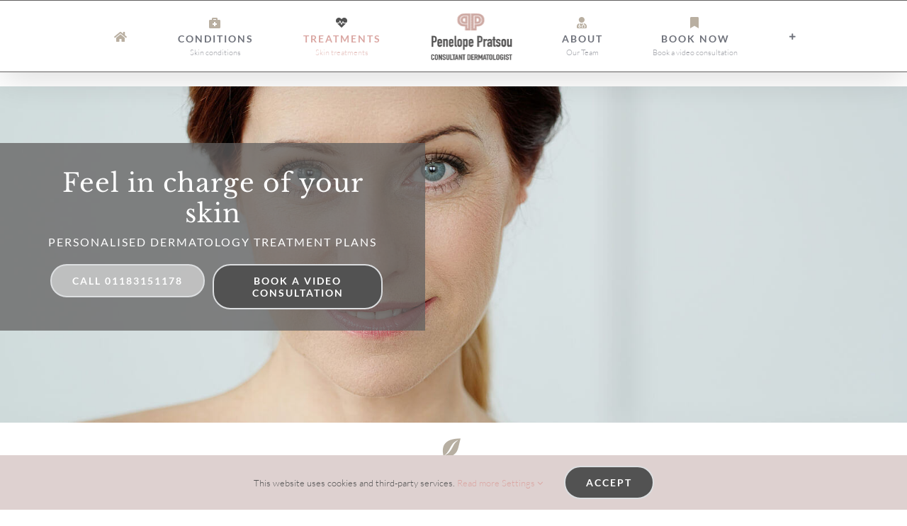

--- FILE ---
content_type: text/html; charset=UTF-8
request_url: https://readingdermatology.co.uk/skin-lesion-removal-dermatologist/
body_size: 30325
content:
<!DOCTYPE html>
<html class="avada-html-layout-wide avada-html-header-position-top avada-is-100-percent-template" lang="en-GB" prefix="og: http://ogp.me/ns# fb: http://ogp.me/ns/fb#">
<head>
	<meta http-equiv="X-UA-Compatible" content="IE=edge" />
	<meta http-equiv="Content-Type" content="text/html; charset=utf-8"/>
	<meta name="viewport" content="width=device-width, initial-scale=1" />
	<meta name='robots' content='index, follow, max-image-preview:large, max-snippet:-1, max-video-preview:-1' />

	<!-- This site is optimized with the Yoast SEO plugin v26.6 - https://yoast.com/wordpress/plugins/seo/ -->
	<title>Skin Lesion Removal Dermatologist - Penelope Pratsou | Reading Dermatologist</title>
	<meta name="description" content="Skin lesion removal is a common approach to excising problematic skin conditions before they spread. Learn more..." />
	<link rel="canonical" href="https://readingdermatology.co.uk/skin-lesion-removal-dermatologist/" />
	<meta property="og:locale" content="en_GB" />
	<meta property="og:type" content="article" />
	<meta property="og:title" content="Skin Lesion Removal Dermatologist - Penelope Pratsou | Reading Dermatologist" />
	<meta property="og:description" content="Skin lesion removal is a common approach to excising problematic skin conditions before they spread. Learn more..." />
	<meta property="og:url" content="https://readingdermatology.co.uk/skin-lesion-removal-dermatologist/" />
	<meta property="og:site_name" content="Penelope Pratsou | Reading Dermatologist" />
	<meta property="article:modified_time" content="2025-01-10T22:30:31+00:00" />
	<meta name="twitter:card" content="summary_large_image" />
	<meta name="twitter:label1" content="Estimated reading time" />
	<meta name="twitter:data1" content="15 minutes" />
	<script type="application/ld+json" class="yoast-schema-graph">{"@context":"https://schema.org","@graph":[{"@type":"WebPage","@id":"https://readingdermatology.co.uk/skin-lesion-removal-dermatologist/","url":"https://readingdermatology.co.uk/skin-lesion-removal-dermatologist/","name":"Skin Lesion Removal Dermatologist - Penelope Pratsou | Reading Dermatologist","isPartOf":{"@id":"https://readingdermatology.co.uk/#website"},"datePublished":"2018-12-01T14:56:40+00:00","dateModified":"2025-01-10T22:30:31+00:00","description":"Skin lesion removal is a common approach to excising problematic skin conditions before they spread. Learn more...","breadcrumb":{"@id":"https://readingdermatology.co.uk/skin-lesion-removal-dermatologist/#breadcrumb"},"inLanguage":"en-GB","potentialAction":[{"@type":"ReadAction","target":["https://readingdermatology.co.uk/skin-lesion-removal-dermatologist/"]}]},{"@type":"BreadcrumbList","@id":"https://readingdermatology.co.uk/skin-lesion-removal-dermatologist/#breadcrumb","itemListElement":[{"@type":"ListItem","position":1,"name":"Home","item":"https://readingdermatology.co.uk/"},{"@type":"ListItem","position":2,"name":"Skin Lesion Removal Dermatologist"}]},{"@type":"WebSite","@id":"https://readingdermatology.co.uk/#website","url":"https://readingdermatology.co.uk/","name":"Penelope Pratsou | Reading Dermatologist","description":"Penelope Pratsou","publisher":{"@id":"https://readingdermatology.co.uk/#/schema/person/024479fd27ace26678d018f69604f5ac"},"potentialAction":[{"@type":"SearchAction","target":{"@type":"EntryPoint","urlTemplate":"https://readingdermatology.co.uk/?s={search_term_string}"},"query-input":{"@type":"PropertyValueSpecification","valueRequired":true,"valueName":"search_term_string"}}],"inLanguage":"en-GB"},{"@type":["Person","Organization"],"@id":"https://readingdermatology.co.uk/#/schema/person/024479fd27ace26678d018f69604f5ac","name":"Penelope Pratsou","image":{"@type":"ImageObject","inLanguage":"en-GB","@id":"https://readingdermatology.co.uk/#/schema/person/image/","url":"https://secure.gravatar.com/avatar/95f5031fef572b4a2fb46b99207e7d68ec34a378607663805556934da9e947fd?s=96&d=mm&r=g","contentUrl":"https://secure.gravatar.com/avatar/95f5031fef572b4a2fb46b99207e7d68ec34a378607663805556934da9e947fd?s=96&d=mm&r=g","caption":"Penelope Pratsou"},"logo":{"@id":"https://readingdermatology.co.uk/#/schema/person/image/"}}]}</script>
	<!-- / Yoast SEO plugin. -->


<link rel="alternate" type="application/rss+xml" title="Penelope Pratsou | Reading Dermatologist &raquo; Feed" href="https://readingdermatology.co.uk/feed/" />
<link rel="alternate" type="application/rss+xml" title="Penelope Pratsou | Reading Dermatologist &raquo; Comments Feed" href="https://readingdermatology.co.uk/comments/feed/" />
								<link rel="icon" href="https://readingdermatology.co.uk/wp-content/uploads/2020/02/favicon-32x32-dermatologist-berkshire-penelope-pratsou.png" type="image/png" />
		
					<!-- Apple Touch Icon -->
						<link rel="apple-touch-icon" sizes="180x180" href="https://readingdermatology.co.uk/wp-content/uploads/2020/02/apple-icon-114x114-dermatologist-berkshire-penelope-pratsou.png" type="image/png">
		
					<!-- Android Icon -->
						<link rel="icon" sizes="192x192" href="https://readingdermatology.co.uk/wp-content/uploads/2020/02/apple-icon-57x57-dermatologist-berkshire-penelope-pratsou.png" type="image/png">
		
					<!-- MS Edge Icon -->
						<meta name="msapplication-TileImage" content="https://readingdermatology.co.uk/wp-content/uploads/2020/02/apple-icon-72x72-dermatologist-berkshire-penelope-pratsou.png" type="image/png">
				<link rel="alternate" title="oEmbed (JSON)" type="application/json+oembed" href="https://readingdermatology.co.uk/wp-json/oembed/1.0/embed?url=https%3A%2F%2Freadingdermatology.co.uk%2Fskin-lesion-removal-dermatologist%2F" />
<link rel="alternate" title="oEmbed (XML)" type="text/xml+oembed" href="https://readingdermatology.co.uk/wp-json/oembed/1.0/embed?url=https%3A%2F%2Freadingdermatology.co.uk%2Fskin-lesion-removal-dermatologist%2F&#038;format=xml" />
					<meta name="description" content="Feel in charge of your skin
PERSONALISED DERMATOLOGY TREATMENT PLANS CALL 01183151178  Book a video consultation       
Skin lesion removal, otherwise known as excision, is a minor procedure that involves removing a skin lesion with the aid of a local"/>
				
		<meta property="og:locale" content="en_GB"/>
		<meta property="og:type" content="article"/>
		<meta property="og:site_name" content="Penelope Pratsou | Reading Dermatologist"/>
		<meta property="og:title" content="Skin Lesion Removal Dermatologist - Penelope Pratsou | Reading Dermatologist"/>
				<meta property="og:description" content="Feel in charge of your skin
PERSONALISED DERMATOLOGY TREATMENT PLANS CALL 01183151178  Book a video consultation       
Skin lesion removal, otherwise known as excision, is a minor procedure that involves removing a skin lesion with the aid of a local"/>
				<meta property="og:url" content="https://readingdermatology.co.uk/skin-lesion-removal-dermatologist/"/>
													<meta property="article:modified_time" content="2025-01-10T22:30:31+00:00"/>
											<style id='wp-img-auto-sizes-contain-inline-css' type='text/css'>
img:is([sizes=auto i],[sizes^="auto," i]){contain-intrinsic-size:3000px 1500px}
/*# sourceURL=wp-img-auto-sizes-contain-inline-css */
</style>
<style id='wp-emoji-styles-inline-css' type='text/css'>

	img.wp-smiley, img.emoji {
		display: inline !important;
		border: none !important;
		box-shadow: none !important;
		height: 1em !important;
		width: 1em !important;
		margin: 0 0.07em !important;
		vertical-align: -0.1em !important;
		background: none !important;
		padding: 0 !important;
	}
/*# sourceURL=wp-emoji-styles-inline-css */
</style>
<link rel='stylesheet' id='fusion-dynamic-css-css' href='https://readingdermatology.co.uk/wp-content/uploads/fusion-styles/44a8b16fee6c7bbc61f1ed14eb483e4b.min.css?ver=3.14.2' type='text/css' media='all' />
<script type="text/javascript" src="https://readingdermatology.co.uk/wp-includes/js/jquery/jquery.min.js?ver=3.7.1" id="jquery-core-js"></script>
<script type="text/javascript" src="https://readingdermatology.co.uk/wp-includes/js/jquery/jquery-migrate.min.js?ver=3.4.1" id="jquery-migrate-js"></script>
<link rel="https://api.w.org/" href="https://readingdermatology.co.uk/wp-json/" /><link rel="alternate" title="JSON" type="application/json" href="https://readingdermatology.co.uk/wp-json/wp/v2/pages/1780" /><link rel="EditURI" type="application/rsd+xml" title="RSD" href="https://readingdermatology.co.uk/xmlrpc.php?rsd" />
<meta name="generator" content="WordPress 6.9" />
<link rel='shortlink' href='https://readingdermatology.co.uk/?p=1780' />
<style type="text/css" id="css-fb-visibility">@media screen and (max-width: 640px){.fusion-no-small-visibility{display:none !important;}body .sm-text-align-center{text-align:center !important;}body .sm-text-align-left{text-align:left !important;}body .sm-text-align-right{text-align:right !important;}body .sm-text-align-justify{text-align:justify !important;}body .sm-flex-align-center{justify-content:center !important;}body .sm-flex-align-flex-start{justify-content:flex-start !important;}body .sm-flex-align-flex-end{justify-content:flex-end !important;}body .sm-mx-auto{margin-left:auto !important;margin-right:auto !important;}body .sm-ml-auto{margin-left:auto !important;}body .sm-mr-auto{margin-right:auto !important;}body .fusion-absolute-position-small{position:absolute;width:100%;}.awb-sticky.awb-sticky-small{ position: sticky; top: var(--awb-sticky-offset,0); }}@media screen and (min-width: 641px) and (max-width: 1024px){.fusion-no-medium-visibility{display:none !important;}body .md-text-align-center{text-align:center !important;}body .md-text-align-left{text-align:left !important;}body .md-text-align-right{text-align:right !important;}body .md-text-align-justify{text-align:justify !important;}body .md-flex-align-center{justify-content:center !important;}body .md-flex-align-flex-start{justify-content:flex-start !important;}body .md-flex-align-flex-end{justify-content:flex-end !important;}body .md-mx-auto{margin-left:auto !important;margin-right:auto !important;}body .md-ml-auto{margin-left:auto !important;}body .md-mr-auto{margin-right:auto !important;}body .fusion-absolute-position-medium{position:absolute;width:100%;}.awb-sticky.awb-sticky-medium{ position: sticky; top: var(--awb-sticky-offset,0); }}@media screen and (min-width: 1025px){.fusion-no-large-visibility{display:none !important;}body .lg-text-align-center{text-align:center !important;}body .lg-text-align-left{text-align:left !important;}body .lg-text-align-right{text-align:right !important;}body .lg-text-align-justify{text-align:justify !important;}body .lg-flex-align-center{justify-content:center !important;}body .lg-flex-align-flex-start{justify-content:flex-start !important;}body .lg-flex-align-flex-end{justify-content:flex-end !important;}body .lg-mx-auto{margin-left:auto !important;margin-right:auto !important;}body .lg-ml-auto{margin-left:auto !important;}body .lg-mr-auto{margin-right:auto !important;}body .fusion-absolute-position-large{position:absolute;width:100%;}.awb-sticky.awb-sticky-large{ position: sticky; top: var(--awb-sticky-offset,0); }}</style><style type="text/css">.recentcomments a{display:inline !important;padding:0 !important;margin:0 !important;}</style>		<script type="text/javascript">
			var doc = document.documentElement;
			doc.setAttribute( 'data-useragent', navigator.userAgent );
		</script>
		
	<!-- Google Tag Manager -->
<script>(function(w,d,s,l,i){w[l]=w[l]||[];w[l].push({'gtm.start':
new Date().getTime(),event:'gtm.js'});var f=d.getElementsByTagName(s)[0],
j=d.createElement(s),dl=l!='dataLayer'?'&l='+l:'';j.async=true;j.src=
'https://www.googletagmanager.com/gtm.js?id='+i+dl;f.parentNode.insertBefore(j,f);
})(window,document,'script','dataLayer','GTM-WQ6TGVW');</script>
<!-- End Google Tag Manager --><style id='global-styles-inline-css' type='text/css'>
:root{--wp--preset--aspect-ratio--square: 1;--wp--preset--aspect-ratio--4-3: 4/3;--wp--preset--aspect-ratio--3-4: 3/4;--wp--preset--aspect-ratio--3-2: 3/2;--wp--preset--aspect-ratio--2-3: 2/3;--wp--preset--aspect-ratio--16-9: 16/9;--wp--preset--aspect-ratio--9-16: 9/16;--wp--preset--color--black: #000000;--wp--preset--color--cyan-bluish-gray: #abb8c3;--wp--preset--color--white: #ffffff;--wp--preset--color--pale-pink: #f78da7;--wp--preset--color--vivid-red: #cf2e2e;--wp--preset--color--luminous-vivid-orange: #ff6900;--wp--preset--color--luminous-vivid-amber: #fcb900;--wp--preset--color--light-green-cyan: #7bdcb5;--wp--preset--color--vivid-green-cyan: #00d084;--wp--preset--color--pale-cyan-blue: #8ed1fc;--wp--preset--color--vivid-cyan-blue: #0693e3;--wp--preset--color--vivid-purple: #9b51e0;--wp--preset--color--awb-color-1: rgba(255,255,255,1);--wp--preset--color--awb-color-2: rgba(246,246,246,1);--wp--preset--color--awb-color-3: rgba(207,179,90,1);--wp--preset--color--awb-color-4: rgba(218,166,162,1);--wp--preset--color--awb-color-5: rgba(185,175,161,1);--wp--preset--color--awb-color-6: rgba(116,116,116,1);--wp--preset--color--awb-color-7: rgba(111,114,123,1);--wp--preset--color--awb-color-8: rgba(82,82,82,1);--wp--preset--color--awb-color-custom-10: rgba(51,51,51,1);--wp--preset--color--awb-color-custom-11: rgba(235,234,234,1);--wp--preset--color--awb-color-custom-12: rgba(222,209,208,1);--wp--preset--color--awb-color-custom-13: rgba(235,234,234,0.8);--wp--preset--color--awb-color-custom-14: rgba(248,248,248,1);--wp--preset--color--awb-color-custom-15: rgba(51,167,185,1);--wp--preset--color--awb-color-custom-16: rgba(97,95,95,1);--wp--preset--color--awb-color-custom-17: rgba(229,229,229,1);--wp--preset--gradient--vivid-cyan-blue-to-vivid-purple: linear-gradient(135deg,rgb(6,147,227) 0%,rgb(155,81,224) 100%);--wp--preset--gradient--light-green-cyan-to-vivid-green-cyan: linear-gradient(135deg,rgb(122,220,180) 0%,rgb(0,208,130) 100%);--wp--preset--gradient--luminous-vivid-amber-to-luminous-vivid-orange: linear-gradient(135deg,rgb(252,185,0) 0%,rgb(255,105,0) 100%);--wp--preset--gradient--luminous-vivid-orange-to-vivid-red: linear-gradient(135deg,rgb(255,105,0) 0%,rgb(207,46,46) 100%);--wp--preset--gradient--very-light-gray-to-cyan-bluish-gray: linear-gradient(135deg,rgb(238,238,238) 0%,rgb(169,184,195) 100%);--wp--preset--gradient--cool-to-warm-spectrum: linear-gradient(135deg,rgb(74,234,220) 0%,rgb(151,120,209) 20%,rgb(207,42,186) 40%,rgb(238,44,130) 60%,rgb(251,105,98) 80%,rgb(254,248,76) 100%);--wp--preset--gradient--blush-light-purple: linear-gradient(135deg,rgb(255,206,236) 0%,rgb(152,150,240) 100%);--wp--preset--gradient--blush-bordeaux: linear-gradient(135deg,rgb(254,205,165) 0%,rgb(254,45,45) 50%,rgb(107,0,62) 100%);--wp--preset--gradient--luminous-dusk: linear-gradient(135deg,rgb(255,203,112) 0%,rgb(199,81,192) 50%,rgb(65,88,208) 100%);--wp--preset--gradient--pale-ocean: linear-gradient(135deg,rgb(255,245,203) 0%,rgb(182,227,212) 50%,rgb(51,167,181) 100%);--wp--preset--gradient--electric-grass: linear-gradient(135deg,rgb(202,248,128) 0%,rgb(113,206,126) 100%);--wp--preset--gradient--midnight: linear-gradient(135deg,rgb(2,3,129) 0%,rgb(40,116,252) 100%);--wp--preset--font-size--small: 13.5px;--wp--preset--font-size--medium: 20px;--wp--preset--font-size--large: 27px;--wp--preset--font-size--x-large: 42px;--wp--preset--font-size--normal: 18px;--wp--preset--font-size--xlarge: 36px;--wp--preset--font-size--huge: 54px;--wp--preset--spacing--20: 0.44rem;--wp--preset--spacing--30: 0.67rem;--wp--preset--spacing--40: 1rem;--wp--preset--spacing--50: 1.5rem;--wp--preset--spacing--60: 2.25rem;--wp--preset--spacing--70: 3.38rem;--wp--preset--spacing--80: 5.06rem;--wp--preset--shadow--natural: 6px 6px 9px rgba(0, 0, 0, 0.2);--wp--preset--shadow--deep: 12px 12px 50px rgba(0, 0, 0, 0.4);--wp--preset--shadow--sharp: 6px 6px 0px rgba(0, 0, 0, 0.2);--wp--preset--shadow--outlined: 6px 6px 0px -3px rgb(255, 255, 255), 6px 6px rgb(0, 0, 0);--wp--preset--shadow--crisp: 6px 6px 0px rgb(0, 0, 0);}:where(.is-layout-flex){gap: 0.5em;}:where(.is-layout-grid){gap: 0.5em;}body .is-layout-flex{display: flex;}.is-layout-flex{flex-wrap: wrap;align-items: center;}.is-layout-flex > :is(*, div){margin: 0;}body .is-layout-grid{display: grid;}.is-layout-grid > :is(*, div){margin: 0;}:where(.wp-block-columns.is-layout-flex){gap: 2em;}:where(.wp-block-columns.is-layout-grid){gap: 2em;}:where(.wp-block-post-template.is-layout-flex){gap: 1.25em;}:where(.wp-block-post-template.is-layout-grid){gap: 1.25em;}.has-black-color{color: var(--wp--preset--color--black) !important;}.has-cyan-bluish-gray-color{color: var(--wp--preset--color--cyan-bluish-gray) !important;}.has-white-color{color: var(--wp--preset--color--white) !important;}.has-pale-pink-color{color: var(--wp--preset--color--pale-pink) !important;}.has-vivid-red-color{color: var(--wp--preset--color--vivid-red) !important;}.has-luminous-vivid-orange-color{color: var(--wp--preset--color--luminous-vivid-orange) !important;}.has-luminous-vivid-amber-color{color: var(--wp--preset--color--luminous-vivid-amber) !important;}.has-light-green-cyan-color{color: var(--wp--preset--color--light-green-cyan) !important;}.has-vivid-green-cyan-color{color: var(--wp--preset--color--vivid-green-cyan) !important;}.has-pale-cyan-blue-color{color: var(--wp--preset--color--pale-cyan-blue) !important;}.has-vivid-cyan-blue-color{color: var(--wp--preset--color--vivid-cyan-blue) !important;}.has-vivid-purple-color{color: var(--wp--preset--color--vivid-purple) !important;}.has-black-background-color{background-color: var(--wp--preset--color--black) !important;}.has-cyan-bluish-gray-background-color{background-color: var(--wp--preset--color--cyan-bluish-gray) !important;}.has-white-background-color{background-color: var(--wp--preset--color--white) !important;}.has-pale-pink-background-color{background-color: var(--wp--preset--color--pale-pink) !important;}.has-vivid-red-background-color{background-color: var(--wp--preset--color--vivid-red) !important;}.has-luminous-vivid-orange-background-color{background-color: var(--wp--preset--color--luminous-vivid-orange) !important;}.has-luminous-vivid-amber-background-color{background-color: var(--wp--preset--color--luminous-vivid-amber) !important;}.has-light-green-cyan-background-color{background-color: var(--wp--preset--color--light-green-cyan) !important;}.has-vivid-green-cyan-background-color{background-color: var(--wp--preset--color--vivid-green-cyan) !important;}.has-pale-cyan-blue-background-color{background-color: var(--wp--preset--color--pale-cyan-blue) !important;}.has-vivid-cyan-blue-background-color{background-color: var(--wp--preset--color--vivid-cyan-blue) !important;}.has-vivid-purple-background-color{background-color: var(--wp--preset--color--vivid-purple) !important;}.has-black-border-color{border-color: var(--wp--preset--color--black) !important;}.has-cyan-bluish-gray-border-color{border-color: var(--wp--preset--color--cyan-bluish-gray) !important;}.has-white-border-color{border-color: var(--wp--preset--color--white) !important;}.has-pale-pink-border-color{border-color: var(--wp--preset--color--pale-pink) !important;}.has-vivid-red-border-color{border-color: var(--wp--preset--color--vivid-red) !important;}.has-luminous-vivid-orange-border-color{border-color: var(--wp--preset--color--luminous-vivid-orange) !important;}.has-luminous-vivid-amber-border-color{border-color: var(--wp--preset--color--luminous-vivid-amber) !important;}.has-light-green-cyan-border-color{border-color: var(--wp--preset--color--light-green-cyan) !important;}.has-vivid-green-cyan-border-color{border-color: var(--wp--preset--color--vivid-green-cyan) !important;}.has-pale-cyan-blue-border-color{border-color: var(--wp--preset--color--pale-cyan-blue) !important;}.has-vivid-cyan-blue-border-color{border-color: var(--wp--preset--color--vivid-cyan-blue) !important;}.has-vivid-purple-border-color{border-color: var(--wp--preset--color--vivid-purple) !important;}.has-vivid-cyan-blue-to-vivid-purple-gradient-background{background: var(--wp--preset--gradient--vivid-cyan-blue-to-vivid-purple) !important;}.has-light-green-cyan-to-vivid-green-cyan-gradient-background{background: var(--wp--preset--gradient--light-green-cyan-to-vivid-green-cyan) !important;}.has-luminous-vivid-amber-to-luminous-vivid-orange-gradient-background{background: var(--wp--preset--gradient--luminous-vivid-amber-to-luminous-vivid-orange) !important;}.has-luminous-vivid-orange-to-vivid-red-gradient-background{background: var(--wp--preset--gradient--luminous-vivid-orange-to-vivid-red) !important;}.has-very-light-gray-to-cyan-bluish-gray-gradient-background{background: var(--wp--preset--gradient--very-light-gray-to-cyan-bluish-gray) !important;}.has-cool-to-warm-spectrum-gradient-background{background: var(--wp--preset--gradient--cool-to-warm-spectrum) !important;}.has-blush-light-purple-gradient-background{background: var(--wp--preset--gradient--blush-light-purple) !important;}.has-blush-bordeaux-gradient-background{background: var(--wp--preset--gradient--blush-bordeaux) !important;}.has-luminous-dusk-gradient-background{background: var(--wp--preset--gradient--luminous-dusk) !important;}.has-pale-ocean-gradient-background{background: var(--wp--preset--gradient--pale-ocean) !important;}.has-electric-grass-gradient-background{background: var(--wp--preset--gradient--electric-grass) !important;}.has-midnight-gradient-background{background: var(--wp--preset--gradient--midnight) !important;}.has-small-font-size{font-size: var(--wp--preset--font-size--small) !important;}.has-medium-font-size{font-size: var(--wp--preset--font-size--medium) !important;}.has-large-font-size{font-size: var(--wp--preset--font-size--large) !important;}.has-x-large-font-size{font-size: var(--wp--preset--font-size--x-large) !important;}
/*# sourceURL=global-styles-inline-css */
</style>
<link rel='stylesheet' id='ytpp-css' href='https://readingdermatology.co.uk/wp-content/plugins/youtube-playlist-player/css/style.min.css?ver=4.7.4' type='text/css' media='all' />
<style id='wp-block-library-inline-css' type='text/css'>
:root{--wp-block-synced-color:#7a00df;--wp-block-synced-color--rgb:122,0,223;--wp-bound-block-color:var(--wp-block-synced-color);--wp-editor-canvas-background:#ddd;--wp-admin-theme-color:#007cba;--wp-admin-theme-color--rgb:0,124,186;--wp-admin-theme-color-darker-10:#006ba1;--wp-admin-theme-color-darker-10--rgb:0,107,160.5;--wp-admin-theme-color-darker-20:#005a87;--wp-admin-theme-color-darker-20--rgb:0,90,135;--wp-admin-border-width-focus:2px}@media (min-resolution:192dpi){:root{--wp-admin-border-width-focus:1.5px}}.wp-element-button{cursor:pointer}:root .has-very-light-gray-background-color{background-color:#eee}:root .has-very-dark-gray-background-color{background-color:#313131}:root .has-very-light-gray-color{color:#eee}:root .has-very-dark-gray-color{color:#313131}:root .has-vivid-green-cyan-to-vivid-cyan-blue-gradient-background{background:linear-gradient(135deg,#00d084,#0693e3)}:root .has-purple-crush-gradient-background{background:linear-gradient(135deg,#34e2e4,#4721fb 50%,#ab1dfe)}:root .has-hazy-dawn-gradient-background{background:linear-gradient(135deg,#faaca8,#dad0ec)}:root .has-subdued-olive-gradient-background{background:linear-gradient(135deg,#fafae1,#67a671)}:root .has-atomic-cream-gradient-background{background:linear-gradient(135deg,#fdd79a,#004a59)}:root .has-nightshade-gradient-background{background:linear-gradient(135deg,#330968,#31cdcf)}:root .has-midnight-gradient-background{background:linear-gradient(135deg,#020381,#2874fc)}:root{--wp--preset--font-size--normal:16px;--wp--preset--font-size--huge:42px}.has-regular-font-size{font-size:1em}.has-larger-font-size{font-size:2.625em}.has-normal-font-size{font-size:var(--wp--preset--font-size--normal)}.has-huge-font-size{font-size:var(--wp--preset--font-size--huge)}.has-text-align-center{text-align:center}.has-text-align-left{text-align:left}.has-text-align-right{text-align:right}.has-fit-text{white-space:nowrap!important}#end-resizable-editor-section{display:none}.aligncenter{clear:both}.items-justified-left{justify-content:flex-start}.items-justified-center{justify-content:center}.items-justified-right{justify-content:flex-end}.items-justified-space-between{justify-content:space-between}.screen-reader-text{border:0;clip-path:inset(50%);height:1px;margin:-1px;overflow:hidden;padding:0;position:absolute;width:1px;word-wrap:normal!important}.screen-reader-text:focus{background-color:#ddd;clip-path:none;color:#444;display:block;font-size:1em;height:auto;left:5px;line-height:normal;padding:15px 23px 14px;text-decoration:none;top:5px;width:auto;z-index:100000}html :where(.has-border-color){border-style:solid}html :where([style*=border-top-color]){border-top-style:solid}html :where([style*=border-right-color]){border-right-style:solid}html :where([style*=border-bottom-color]){border-bottom-style:solid}html :where([style*=border-left-color]){border-left-style:solid}html :where([style*=border-width]){border-style:solid}html :where([style*=border-top-width]){border-top-style:solid}html :where([style*=border-right-width]){border-right-style:solid}html :where([style*=border-bottom-width]){border-bottom-style:solid}html :where([style*=border-left-width]){border-left-style:solid}html :where(img[class*=wp-image-]){height:auto;max-width:100%}:where(figure){margin:0 0 1em}html :where(.is-position-sticky){--wp-admin--admin-bar--position-offset:var(--wp-admin--admin-bar--height,0px)}@media screen and (max-width:600px){html :where(.is-position-sticky){--wp-admin--admin-bar--position-offset:0px}}
/*wp_block_styles_on_demand_placeholder:694aa08ab159d*/
/*# sourceURL=wp-block-library-inline-css */
</style>
<style id='wp-block-library-theme-inline-css' type='text/css'>
.wp-block-audio :where(figcaption){color:#555;font-size:13px;text-align:center}.is-dark-theme .wp-block-audio :where(figcaption){color:#ffffffa6}.wp-block-audio{margin:0 0 1em}.wp-block-code{border:1px solid #ccc;border-radius:4px;font-family:Menlo,Consolas,monaco,monospace;padding:.8em 1em}.wp-block-embed :where(figcaption){color:#555;font-size:13px;text-align:center}.is-dark-theme .wp-block-embed :where(figcaption){color:#ffffffa6}.wp-block-embed{margin:0 0 1em}.blocks-gallery-caption{color:#555;font-size:13px;text-align:center}.is-dark-theme .blocks-gallery-caption{color:#ffffffa6}:root :where(.wp-block-image figcaption){color:#555;font-size:13px;text-align:center}.is-dark-theme :root :where(.wp-block-image figcaption){color:#ffffffa6}.wp-block-image{margin:0 0 1em}.wp-block-pullquote{border-bottom:4px solid;border-top:4px solid;color:currentColor;margin-bottom:1.75em}.wp-block-pullquote :where(cite),.wp-block-pullquote :where(footer),.wp-block-pullquote__citation{color:currentColor;font-size:.8125em;font-style:normal;text-transform:uppercase}.wp-block-quote{border-left:.25em solid;margin:0 0 1.75em;padding-left:1em}.wp-block-quote cite,.wp-block-quote footer{color:currentColor;font-size:.8125em;font-style:normal;position:relative}.wp-block-quote:where(.has-text-align-right){border-left:none;border-right:.25em solid;padding-left:0;padding-right:1em}.wp-block-quote:where(.has-text-align-center){border:none;padding-left:0}.wp-block-quote.is-large,.wp-block-quote.is-style-large,.wp-block-quote:where(.is-style-plain){border:none}.wp-block-search .wp-block-search__label{font-weight:700}.wp-block-search__button{border:1px solid #ccc;padding:.375em .625em}:where(.wp-block-group.has-background){padding:1.25em 2.375em}.wp-block-separator.has-css-opacity{opacity:.4}.wp-block-separator{border:none;border-bottom:2px solid;margin-left:auto;margin-right:auto}.wp-block-separator.has-alpha-channel-opacity{opacity:1}.wp-block-separator:not(.is-style-wide):not(.is-style-dots){width:100px}.wp-block-separator.has-background:not(.is-style-dots){border-bottom:none;height:1px}.wp-block-separator.has-background:not(.is-style-wide):not(.is-style-dots){height:2px}.wp-block-table{margin:0 0 1em}.wp-block-table td,.wp-block-table th{word-break:normal}.wp-block-table :where(figcaption){color:#555;font-size:13px;text-align:center}.is-dark-theme .wp-block-table :where(figcaption){color:#ffffffa6}.wp-block-video :where(figcaption){color:#555;font-size:13px;text-align:center}.is-dark-theme .wp-block-video :where(figcaption){color:#ffffffa6}.wp-block-video{margin:0 0 1em}:root :where(.wp-block-template-part.has-background){margin-bottom:0;margin-top:0;padding:1.25em 2.375em}
/*# sourceURL=/wp-includes/css/dist/block-library/theme.min.css */
</style>
<style id='classic-theme-styles-inline-css' type='text/css'>
/*! This file is auto-generated */
.wp-block-button__link{color:#fff;background-color:#32373c;border-radius:9999px;box-shadow:none;text-decoration:none;padding:calc(.667em + 2px) calc(1.333em + 2px);font-size:1.125em}.wp-block-file__button{background:#32373c;color:#fff;text-decoration:none}
/*# sourceURL=/wp-includes/css/classic-themes.min.css */
</style>
</head>

<body class="wp-singular page-template page-template-100-width page-template-100-width-php page page-id-1780 wp-theme-Avada fusion-image-hovers fusion-pagination-sizing fusion-button_type-flat fusion-button_span-no fusion-button_gradient-linear avada-image-rollover-circle-no avada-image-rollover-yes avada-image-rollover-direction-center_horiz fusion-body ltr fusion-sticky-header no-mobile-slidingbar no-mobile-totop avada-has-rev-slider-styles fusion-disable-outline fusion-sub-menu-fade mobile-logo-pos-left layout-wide-mode avada-has-boxed-modal-shadow-none layout-scroll-offset-full avada-has-zero-margin-offset-top fusion-top-header menu-text-align-center mobile-menu-design-modern fusion-show-pagination-text fusion-header-layout-v7 avada-responsive avada-footer-fx-none avada-menu-highlight-style-bar fusion-search-form-classic fusion-main-menu-search-dropdown fusion-avatar-square avada-dropdown-styles avada-blog-layout-large avada-blog-archive-layout-large avada-header-shadow-yes avada-menu-icon-position-top avada-has-megamenu-shadow avada-has-mainmenu-dropdown-divider avada-has-pagetitle-bg-full avada-has-pagetitle-bg-parallax avada-has-mobile-menu-search avada-has-100-footer avada-has-breadcrumb-mobile-hidden avada-has-titlebar-hide avada-social-full-transparent avada-has-slidingbar-widgets avada-has-slidingbar-position-right avada-slidingbar-toggle-style-menu avada-has-slidingbar-sticky avada-has-pagination-padding avada-flyout-menu-direction-fade avada-ec-views-v1" data-awb-post-id="1780">
		<a class="skip-link screen-reader-text" href="#content">Skip to content</a>

	<div id="boxed-wrapper">
		
		<div id="wrapper" class="fusion-wrapper">
			<div id="home" style="position:relative;top:-1px;"></div>
							
					
			<header class="fusion-header-wrapper fusion-header-shadow">
				<div class="fusion-header-v7 fusion-logo-alignment fusion-logo-left fusion-sticky-menu- fusion-sticky-logo-1 fusion-mobile-logo-1  fusion-mobile-menu-design-modern">
					<div class="fusion-header-sticky-height"></div>
<div class="fusion-header" >
	<div class="fusion-row fusion-middle-logo-menu">
				<nav class="fusion-main-menu fusion-main-menu-sticky" aria-label="Main Menu"><ul id="menu-main-menu" class="fusion-menu fusion-middle-logo-ul"><li  id="menu-item-1802"  class="menu-item menu-item-type-post_type menu-item-object-page menu-item-home menu-item-1802"  data-item-id="1802"><a  href="https://readingdermatology.co.uk/" class="fusion-top-level-link fusion-icon-only-link fusion-flex-link fusion-flex-column fusion-bar-highlight"><span class="fusion-megamenu-icon"><i class="glyphicon fa-home fas" aria-hidden="true"></i></span><span class="menu-text"><span class="menu-title">HOME</span></span></a></li><li  id="menu-item-1793"  class="menu-item menu-item-type-custom menu-item-object-custom menu-item-has-children menu-item-1793 fusion-megamenu-menu "  data-item-id="1793"><a  href="#" class="fusion-top-level-link fusion-flex-link fusion-flex-column fusion-bar-highlight fusion-has-description"><span class="fusion-megamenu-icon"><i class="glyphicon fa-briefcase-medical fas" aria-hidden="true"></i></span><span class="menu-text">CONDITIONS<span class="fusion-menu-description">Skin conditions</span></span></a><div class="fusion-megamenu-wrapper fusion-columns-5 columns-per-row-5 columns-5 col-span-12 fusion-megamenu-fullwidth"><div class="row"><div class="fusion-megamenu-holder" style="width:1100px;" data-width="1100px"><ul class="fusion-megamenu"><li  id="menu-item-2621"  class="menu-item menu-item-type-custom menu-item-object-custom menu-item-has-children menu-item-2621 fusion-megamenu-submenu fusion-megamenu-columns-5 col-lg-2 col-md-2 col-sm-2" ><div class='fusion-megamenu-title'><span class="awb-justify-title">RASHES, RED &#038; ITCHY SKIN</span></div><ul class="sub-menu"><li  id="menu-item-1825"  class="menu-item menu-item-type-post_type menu-item-object-page menu-item-1825" ><a  href="https://readingdermatology.co.uk/acne-dermatologist/" class="fusion-bar-highlight"><span><span class="fusion-megamenu-bullet"></span>Acne</span></a></li><li  id="menu-item-1835"  class="menu-item menu-item-type-post_type menu-item-object-page menu-item-1835" ><a  href="https://readingdermatology.co.uk/eczema-dermatologist/" class="fusion-bar-highlight"><span><span class="fusion-megamenu-bullet"></span>Eczema</span></a></li><li  id="menu-item-1837"  class="menu-item menu-item-type-post_type menu-item-object-page menu-item-1837" ><a  href="https://readingdermatology.co.uk/excessive-sweating-hyperhidrosis-dermatologist/" class="fusion-bar-highlight"><span><span class="fusion-megamenu-bullet"></span>Excessive sweating (Hyperhidrosis)</span></a></li><li  id="menu-item-1841"  class="menu-item menu-item-type-post_type menu-item-object-page menu-item-1841" ><a  href="https://readingdermatology.co.uk/genital-dermatologist/" class="fusion-bar-highlight"><span><span class="fusion-megamenu-bullet"></span>Genital dermatoses</span></a></li><li  id="menu-item-1973"  class="menu-item menu-item-type-post_type menu-item-object-page menu-item-1973" ><a  href="https://readingdermatology.co.uk/hives-urticaria-dermatologist/" class="fusion-bar-highlight"><span><span class="fusion-megamenu-bullet"></span>Hives (Urticaria)</span></a></li><li  id="menu-item-1844"  class="menu-item menu-item-type-post_type menu-item-object-page menu-item-1844" ><a  href="https://readingdermatology.co.uk/itchy-skin-pruritus-dermatologist/" class="fusion-bar-highlight"><span><span class="fusion-megamenu-bullet"></span>Itchy Skin (Pruritus)</span></a></li><li  id="menu-item-1846"  class="menu-item menu-item-type-post_type menu-item-object-page menu-item-1846" ><a  href="https://readingdermatology.co.uk/lichen-planus-dermatologist/" class="fusion-bar-highlight"><span><span class="fusion-megamenu-bullet"></span>Lichen planus</span></a></li><li  id="menu-item-1855"  class="menu-item menu-item-type-post_type menu-item-object-page menu-item-1855" ><a  href="https://readingdermatology.co.uk/psoriasis-dermatologist/" class="fusion-bar-highlight"><span><span class="fusion-megamenu-bullet"></span>Psoriasis</span></a></li><li  id="menu-item-1856"  class="menu-item menu-item-type-post_type menu-item-object-page menu-item-1856" ><a  href="https://readingdermatology.co.uk/rosacea-dermatologist/" class="fusion-bar-highlight"><span><span class="fusion-megamenu-bullet"></span>Rosacea</span></a></li><li  id="menu-item-1868"  class="menu-item menu-item-type-post_type menu-item-object-page menu-item-1868" ><a  href="https://readingdermatology.co.uk/vitiligo-dermatologist/" class="fusion-bar-highlight"><span><span class="fusion-megamenu-bullet"></span>Vitiligo</span></a></li></ul></li><li  id="menu-item-1871"  class="menu-item menu-item-type-custom menu-item-object-custom menu-item-has-children menu-item-1871 fusion-megamenu-submenu fusion-megamenu-columns-5 col-lg-2 col-md-2 col-sm-2" ><div class='fusion-megamenu-title'><span class="awb-justify-title">LUMPS &#038; BUMPS</span></div><ul class="sub-menu"><li  id="menu-item-1834"  class="menu-item menu-item-type-post_type menu-item-object-page menu-item-1834" ><a  href="https://readingdermatology.co.uk/cysts-dermatologist/" class="fusion-bar-highlight"><span><span class="fusion-megamenu-bullet"></span>Cysts</span></a></li><li  id="menu-item-1847"  class="menu-item menu-item-type-post_type menu-item-object-page menu-item-1847" ><a  href="https://readingdermatology.co.uk/lipomas-dermatologist/" class="fusion-bar-highlight"><span><span class="fusion-megamenu-bullet"></span>Lipomas</span></a></li><li  id="menu-item-1857"  class="menu-item menu-item-type-post_type menu-item-object-page menu-item-1857" ><a  href="https://readingdermatology.co.uk/seborrhoeic-keratoses-dermatologist/" class="fusion-bar-highlight"><span><span class="fusion-megamenu-bullet"></span>Seborrhoeic keratoses</span></a></li><li  id="menu-item-1861"  class="menu-item menu-item-type-post_type menu-item-object-page menu-item-1861" ><a  href="https://readingdermatology.co.uk/skin-tags-dermatologist/" class="fusion-bar-highlight"><span><span class="fusion-megamenu-bullet"></span>Skin tags</span></a></li><li  id="menu-item-1867"  class="menu-item menu-item-type-post_type menu-item-object-page menu-item-1867" ><a  href="https://readingdermatology.co.uk/viral-warts-dermatologist/" class="fusion-bar-highlight"><span><span class="fusion-megamenu-bullet"></span>Viral warts</span></a></li></ul></li><li  id="menu-item-1875"  class="menu-item menu-item-type-custom menu-item-object-custom menu-item-has-children menu-item-1875 fusion-megamenu-submenu fusion-megamenu-columns-5 col-lg-2 col-md-2 col-sm-2" ><div class='fusion-megamenu-title'><span class="awb-justify-title">MOLES, SUN DAMAGE &#038; SKIN CANCER</span></div><ul class="sub-menu"><li  id="menu-item-1827"  class="menu-item menu-item-type-post_type menu-item-object-page menu-item-1827" ><a  href="https://readingdermatology.co.uk/actinic-keratoses-dermatologist/" class="fusion-bar-highlight"><span><span class="fusion-megamenu-bullet"></span>Actinic keratoses</span></a></li><li  id="menu-item-1829"  class="menu-item menu-item-type-post_type menu-item-object-page menu-item-1829" ><a  href="https://readingdermatology.co.uk/basal-cell-carcinoma-dermatologist/" class="fusion-bar-highlight"><span><span class="fusion-megamenu-bullet"></span>Basal cell carcinoma</span></a></li><li  id="menu-item-1831"  class="menu-item menu-item-type-post_type menu-item-object-page menu-item-1831" ><a  href="https://readingdermatology.co.uk/bowens-disease-dermatologist/" class="fusion-bar-highlight"><span><span class="fusion-megamenu-bullet"></span>Bowen&#8217;s disease</span></a></li><li  id="menu-item-1862"  class="menu-item menu-item-type-post_type menu-item-object-page menu-item-1862" ><a  href="https://readingdermatology.co.uk/solar-lentigos-freckles-dermatologist/" class="fusion-bar-highlight"><span><span class="fusion-megamenu-bullet"></span>Freckles / Solar Lentigos</span></a></li><li  id="menu-item-1849"  class="menu-item menu-item-type-post_type menu-item-object-page menu-item-1849" ><a  href="https://readingdermatology.co.uk/melanoma-dermatologist/" class="fusion-bar-highlight"><span><span class="fusion-megamenu-bullet"></span>Melanoma</span></a></li><li  id="menu-item-1851"  class="menu-item menu-item-type-post_type menu-item-object-page menu-item-1851" ><a  href="https://readingdermatology.co.uk/moles-dermatologist/" class="fusion-bar-highlight"><span><span class="fusion-megamenu-bullet"></span>Moles</span></a></li><li  id="menu-item-1863"  class="menu-item menu-item-type-post_type menu-item-object-page menu-item-1863" ><a  href="https://readingdermatology.co.uk/squamous-cell-carcinoma-dermatologist/" class="fusion-bar-highlight"><span><span class="fusion-megamenu-bullet"></span>Squamous cell carcinoma</span></a></li></ul></li><li  id="menu-item-1877"  class="menu-item menu-item-type-custom menu-item-object-custom menu-item-has-children menu-item-1877 fusion-megamenu-submenu fusion-megamenu-columns-5 col-lg-2 col-md-2 col-sm-2" ><div class='fusion-megamenu-title'><span class="awb-justify-title">HAIR LOSS / ALOPECIA</span></div><ul class="sub-menu"><li  id="menu-item-1828"  class="menu-item menu-item-type-post_type menu-item-object-page menu-item-1828" ><a  href="https://readingdermatology.co.uk/alopecia-areata-dermatologist/" class="fusion-bar-highlight"><span><span class="fusion-megamenu-bullet"></span>Alopecia Areata</span></a></li><li  id="menu-item-1838"  class="menu-item menu-item-type-post_type menu-item-object-page menu-item-1838" ><a  href="https://readingdermatology.co.uk/female-pattern-hair-loss-androgenetic-alopecia-dermatologist/" class="fusion-bar-highlight"><span><span class="fusion-megamenu-bullet"></span>Female pattern hair loss (androgenetic alopecia)</span></a></li><li  id="menu-item-1840"  class="menu-item menu-item-type-post_type menu-item-object-page menu-item-1840" ><a  href="https://readingdermatology.co.uk/frontal-fibrosing-alopecia-dermatologist/" class="fusion-bar-highlight"><span><span class="fusion-megamenu-bullet"></span>Frontal fibrosing alopecia</span></a></li><li  id="menu-item-1845"  class="menu-item menu-item-type-post_type menu-item-object-page menu-item-1845" ><a  href="https://readingdermatology.co.uk/lichen-planopilaris-dermatologist/" class="fusion-bar-highlight"><span><span class="fusion-megamenu-bullet"></span>Lichen planopilaris</span></a></li><li  id="menu-item-1848"  class="menu-item menu-item-type-post_type menu-item-object-page menu-item-1848" ><a  href="https://readingdermatology.co.uk/male-pattern-hair-loss-androgenetic-alopecia-dermatologist/" class="fusion-bar-highlight"><span><span class="fusion-megamenu-bullet"></span>Male pattern hair loss (androgenetic alopecia)</span></a></li><li  id="menu-item-1864"  class="menu-item menu-item-type-post_type menu-item-object-page menu-item-1864" ><a  href="https://readingdermatology.co.uk/telogen-effluvium-dermatologist/" class="fusion-bar-highlight"><span><span class="fusion-megamenu-bullet"></span>Telogen effluvium</span></a></li></ul></li><li  id="menu-item-1878"  class="menu-item menu-item-type-custom menu-item-object-custom menu-item-has-children menu-item-1878 fusion-megamenu-submenu fusion-megamenu-columns-5 col-lg-2 col-md-2 col-sm-2" ><div class='fusion-megamenu-title'><span class="awb-justify-title">CHILDREN&#8217;S DERMATOLOGY</span></div><ul class="sub-menu"><li  id="menu-item-2622"  class="menu-item menu-item-type-post_type menu-item-object-page menu-item-2622" ><a  href="https://readingdermatology.co.uk/acne-dermatologist/" class="fusion-bar-highlight"><span><span class="fusion-megamenu-bullet"></span>Acne in children</span></a></li><li  id="menu-item-1836"  class="menu-item menu-item-type-post_type menu-item-object-page menu-item-1836" ><a  href="https://readingdermatology.co.uk/childrens-eczema-dermatologist/" class="fusion-bar-highlight"><span><span class="fusion-megamenu-bullet"></span>Eczema in children</span></a></li><li  id="menu-item-2797"  class="menu-item menu-item-type-post_type menu-item-object-page menu-item-2797" ><a  href="https://readingdermatology.co.uk/excessive-sweating-in-children-dermatologist/" class="fusion-bar-highlight"><span><span class="fusion-megamenu-bullet"></span>Excessive sweating in children</span></a></li><li  id="menu-item-1852"  class="menu-item menu-item-type-post_type menu-item-object-page menu-item-1852" ><a  href="https://readingdermatology.co.uk/molluscum-contagiosum-dermatologist/" class="fusion-bar-highlight"><span><span class="fusion-megamenu-bullet"></span>Molluscum contagiosum in children</span></a></li><li  id="menu-item-2798"  class="menu-item menu-item-type-post_type menu-item-object-page menu-item-2798" ><a  href="https://readingdermatology.co.uk/vitiligo-in-children-dermatologist/" class="fusion-bar-highlight"><span><span class="fusion-megamenu-bullet"></span>Vitiligo in children</span></a></li><li  id="menu-item-2796"  class="menu-item menu-item-type-post_type menu-item-object-page menu-item-2796" ><a  href="https://readingdermatology.co.uk/viral-warts-in-children-dermatologist/" class="fusion-bar-highlight"><span><span class="fusion-megamenu-bullet"></span>Viral warts in children</span></a></li></ul></li></ul></div><div style="clear:both;"></div></div></div></li><li  id="menu-item-1794"  class="menu-item menu-item-type-custom menu-item-object-custom current-menu-ancestor current-menu-parent menu-item-has-children menu-item-1794 fusion-dropdown-menu"  data-item-id="1794"><a  href="#" class="fusion-top-level-link fusion-flex-link fusion-flex-column fusion-bar-highlight fusion-has-description"><span class="fusion-megamenu-icon"><i class="glyphicon fa-heartbeat fas" aria-hidden="true"></i></span><span class="menu-text">TREATMENTS<span class="fusion-menu-description">Skin treatments</span></span></a><ul class="sub-menu"><li  id="menu-item-1826"  class="menu-item menu-item-type-post_type menu-item-object-page menu-item-1826 fusion-dropdown-submenu" ><a  href="https://readingdermatology.co.uk/acne-treatment-with-isotretinoin-roaccutane-dermatologist/" class="fusion-bar-highlight"><span>Acne treatment with Isotretinoin (Roaccutane)</span></a></li><li  id="menu-item-1833"  class="menu-item menu-item-type-post_type menu-item-object-page menu-item-1833 fusion-dropdown-submenu" ><a  href="https://readingdermatology.co.uk/curettage-and-cautery-dermatology/" class="fusion-bar-highlight"><span>Curettage and cautery</span></a></li><li  id="menu-item-1832"  class="menu-item menu-item-type-post_type menu-item-object-page menu-item-1832 fusion-dropdown-submenu" ><a  href="https://readingdermatology.co.uk/cryotherapy-dermatologist/" class="fusion-bar-highlight"><span>Cryotherapy</span></a></li><li  id="menu-item-1843"  class="menu-item menu-item-type-post_type menu-item-object-page menu-item-1843 fusion-dropdown-submenu" ><a  href="https://readingdermatology.co.uk/intralesional-steroid-injection-dermatologist/" class="fusion-bar-highlight"><span>Intralesional steroid injection</span></a></li><li  id="menu-item-1850"  class="menu-item menu-item-type-post_type menu-item-object-page menu-item-1850 fusion-dropdown-submenu" ><a  href="https://readingdermatology.co.uk/mole-mapping-dermatologist/" class="fusion-bar-highlight"><span>Mole mapping</span></a></li><li  id="menu-item-1853"  class="menu-item menu-item-type-post_type menu-item-object-page menu-item-1853 fusion-dropdown-submenu" ><a  href="https://readingdermatology.co.uk/patch-testing-dermatologist/" class="fusion-bar-highlight"><span>Patch testing</span></a></li><li  id="menu-item-1854"  class="menu-item menu-item-type-post_type menu-item-object-page menu-item-1854 fusion-dropdown-submenu" ><a  href="https://readingdermatology.co.uk/phototherapy-dermatologist/" class="fusion-bar-highlight"><span>Phototherapy</span></a></li><li  id="menu-item-1858"  class="menu-item menu-item-type-post_type menu-item-object-page menu-item-1858 fusion-dropdown-submenu" ><a  href="https://readingdermatology.co.uk/skin-biopsy-dermatologist/" class="fusion-bar-highlight"><span>Skin biopsy</span></a></li><li  id="menu-item-1860"  class="menu-item menu-item-type-post_type menu-item-object-page current-menu-item page_item page-item-1780 current_page_item menu-item-1860 fusion-dropdown-submenu" ><a  href="https://readingdermatology.co.uk/skin-lesion-removal-dermatologist/" class="fusion-bar-highlight"><span>Skin lesion removal</span></a></li></ul></li>	<li class="fusion-middle-logo-menu-logo fusion-logo" data-margin-top="31px" data-margin-bottom="31px" data-margin-left="0px" data-margin-right="0px">
			<a class="fusion-logo-link"  href="https://readingdermatology.co.uk/" >

						<!-- standard logo -->
			<img src="https://readingdermatology.co.uk/wp-content/uploads/2018/11/Penelope-Pratsou-Logo-V3.png" srcset="https://readingdermatology.co.uk/wp-content/uploads/2018/11/Penelope-Pratsou-Logo-V3.png 1x, https://readingdermatology.co.uk/wp-content/uploads/2018/11/Penelope-Pratsou-Logo-V3.png 2x" width="115.5" height="70" style="max-height:70px;height:auto;" alt="Penelope Pratsou | Reading Dermatologist Logo" data-retina_logo_url="https://readingdermatology.co.uk/wp-content/uploads/2018/11/Penelope-Pratsou-Logo-V3.png" class="fusion-standard-logo" />

											<!-- mobile logo -->
				<img src="https://readingdermatology.co.uk/wp-content/uploads/2018/11/Penelope-Pratsou-Logo-V3.png" srcset="https://readingdermatology.co.uk/wp-content/uploads/2018/11/Penelope-Pratsou-Logo-V3.png 1x, https://readingdermatology.co.uk/wp-content/uploads/2018/11/Penelope-Pratsou-Logo-V3.png 2x" width="231" height="140" style="max-height:140px;height:auto;" alt="Penelope Pratsou | Reading Dermatologist Logo" data-retina_logo_url="https://readingdermatology.co.uk/wp-content/uploads/2018/11/Penelope-Pratsou-Logo-V3.png" class="fusion-mobile-logo" />
			
											<!-- sticky header logo -->
				<img src="https://readingdermatology.co.uk/wp-content/uploads/2018/11/Penelope-Pratsou-Logo-small.png" srcset="https://readingdermatology.co.uk/wp-content/uploads/2018/11/Penelope-Pratsou-Logo-small.png 1x, https://readingdermatology.co.uk/wp-content/uploads/2018/11/Penelope-Pratsou-Logo-V3.png 2x" width="260" height="158" style="max-height:158px;height:auto;" alt="Penelope Pratsou | Reading Dermatologist Logo" data-retina_logo_url="https://readingdermatology.co.uk/wp-content/uploads/2018/11/Penelope-Pratsou-Logo-V3.png" class="fusion-sticky-logo" />
					</a>
		</li><li  id="menu-item-1816"  class="menu-item menu-item-type-post_type menu-item-object-page menu-item-has-children menu-item-1816 fusion-dropdown-menu"  data-item-id="1816"><a  href="https://readingdermatology.co.uk/about-penelope-pratsou-dermatologist/" class="fusion-top-level-link fusion-flex-link fusion-flex-column fusion-bar-highlight fusion-has-description"><span class="fusion-megamenu-icon"><i class="glyphicon fa-user-md fas" aria-hidden="true"></i></span><span class="menu-text">ABOUT<span class="fusion-menu-description">Our Team</span></span></a><ul class="sub-menu"><li  id="menu-item-1839"  class="menu-item menu-item-type-post_type menu-item-object-page menu-item-1839 fusion-dropdown-submenu" ><a  href="https://readingdermatology.co.uk/find-us/" class="fusion-bar-highlight"><span>Find us</span></a></li><li  id="menu-item-1865"  class="menu-item menu-item-type-post_type menu-item-object-page menu-item-1865 fusion-dropdown-submenu" ><a  href="https://readingdermatology.co.uk/testimonials/" class="fusion-bar-highlight"><span>Testimonials</span></a></li><li  id="menu-item-1830"  class="menu-item menu-item-type-post_type menu-item-object-page menu-item-1830 fusion-dropdown-submenu" ><a  href="https://readingdermatology.co.uk/blog/" class="fusion-bar-highlight"><span>Blog</span></a></li><li  id="menu-item-5377"  class="menu-item menu-item-type-post_type menu-item-object-page menu-item-5377 fusion-dropdown-submenu" ><a  href="https://readingdermatology.co.uk/contact-us/" class="fusion-bar-highlight"><span>Contact us</span></a></li></ul></li><li  id="menu-item-5379"  class="menu-item menu-item-type-custom menu-item-object-custom menu-item-has-children menu-item-5379 fusion-dropdown-menu"  data-item-id="5379"><a  href="#" class="fusion-top-level-link fusion-flex-link fusion-flex-column fusion-bar-highlight fusion-has-description"><span class="fusion-megamenu-icon"><i class="glyphicon fa-bookmark fas" aria-hidden="true"></i></span><span class="menu-text">BOOK NOW<span class="fusion-menu-description">Book a video consultation</span></span></a><ul class="sub-menu"><li  id="menu-item-5375"  class="menu-item menu-item-type-post_type menu-item-object-page menu-item-5375 fusion-dropdown-submenu" ><a  href="https://readingdermatology.co.uk/book-an-acne-consultation/" class="fusion-bar-highlight"><span>Book an Acne video consultation</span></a></li><li  id="menu-item-5374"  class="menu-item menu-item-type-post_type menu-item-object-page menu-item-5374 fusion-dropdown-submenu" ><a  href="https://readingdermatology.co.uk/book-a-rosacea-consultation/" class="fusion-bar-highlight"><span>Book a Rosacea video consultation</span></a></li><li  id="menu-item-5376"  class="menu-item menu-item-type-post_type menu-item-object-page menu-item-5376 fusion-dropdown-submenu" ><a  href="https://readingdermatology.co.uk/book-a-video-consultation/" class="fusion-bar-highlight"><span>Book a video consultation</span></a></li></ul></li><li class="fusion-custom-menu-item fusion-main-menu-sliding-bar" data-classes="fusion-main-menu-sliding-bar"><a class="fusion-main-menu-icon awb-icon-sliding-bar fusion-bar-highlight" href="#" aria-label="Toggle Sliding Bar" data-title="Toggle Sliding Bar" title="Toggle Sliding Bar"></a></li></ul></nav>	<div class="fusion-mobile-menu-icons">
							<a href="#" class="fusion-icon awb-icon-bars" aria-label="Toggle mobile menu" aria-expanded="false"></a>
		
					<a href="#" class="fusion-icon awb-icon-search" aria-label="Toggle mobile search"></a>
		
		
			</div>

<nav class="fusion-mobile-nav-holder fusion-mobile-menu-text-align-left fusion-mobile-menu-indicator-hide" aria-label="Main Menu Mobile"></nav>

		
<div class="fusion-clearfix"></div>
<div class="fusion-mobile-menu-search">
			<form role="search" class="searchform fusion-search-form  fusion-search-form-classic" method="get" action="https://readingdermatology.co.uk/">
			<div class="fusion-search-form-content">

				
				<div class="fusion-search-field search-field">
					<label><span class="screen-reader-text">Search for:</span>
													<input type="search" value="" name="s" class="s" placeholder="Search..." required aria-required="true" aria-label="Search..."/>
											</label>
				</div>
				<div class="fusion-search-button search-button">
					<input type="submit" class="fusion-search-submit searchsubmit" aria-label="Search" value="&#xf002;" />
									</div>

				
			</div>


			
		</form>
		</div>
			</div>
</div>
				</div>
				<div class="fusion-clearfix"></div>
			</header>
								
							<div id="sliders-container" class="fusion-slider-visibility">
					</div>
				
					
							
			
						<main id="main" class="clearfix width-100">
				<div class="fusion-row" style="max-width:100%;">
<section id="content" class="full-width">
					<div id="post-1780" class="post-1780 page type-page status-publish hentry">
			<span class="entry-title rich-snippet-hidden">Skin Lesion Removal Dermatologist</span><span class="vcard rich-snippet-hidden"><span class="fn"><a href="https://readingdermatology.co.uk/author/penelope-pratsou/" title="Posts by Penelope Pratsou" rel="author">Penelope Pratsou</a></span></span><span class="updated rich-snippet-hidden">2025-01-10T22:30:31+00:00</span>						<div class="post-content">
				<p><div class="fusion-fullwidth fullwidth-box fusion-builder-row-1 fusion-parallax-none hundred-percent-fullwidth non-hundred-percent-height-scrolling" style="--awb-border-radius-top-left:0px;--awb-border-radius-top-right:0px;--awb-border-radius-bottom-right:0px;--awb-border-radius-bottom-left:0px;--awb-padding-top:60px;--awb-padding-bottom:110px;--awb-padding-left:0px;--awb-margin-bottom:-40px;--awb-background-image:url(&quot;https://readingdermatology.co.uk/wp-content/uploads/2018/12/skin-lesion-removal-dermatologist-berkshire-penelope-pratsou-1.jpg&quot;);--awb-background-size:cover;--awb-flex-wrap:wrap;" ><div class="fusion-builder-row fusion-row"><div class="fusion-layout-column fusion_builder_column fusion-builder-column-0 fusion_builder_column_1_2 1_2 fusion-one-half fusion-column-first fusion-animated" style="--awb-padding-top:10px;--awb-padding-right:60px;--awb-padding-bottom:10px;--awb-padding-left:60px;--awb-bg-color:rgba(97,95,95,0.75);--awb-bg-color-hover:rgba(97,95,95,0.75);--awb-bg-size:cover;width:50%;width:calc(50% - ( ( 4% ) * 0.5 ) );margin-right: 4%;" data-animationType="slideInRight" data-animationDuration="0.8" data-animationOffset="bottom-in-view"><div class="fusion-column-wrapper fusion-flex-column-wrapper-legacy"><div class="fusion-text fusion-text-1"><h3 style="text-align: center;"><span style="color: #ffffff;">Feel in charge of your skin</span></h3>
<h4 style="text-align: center;"><span style="color: #ffffff;">PERSONALISED DERMATOLOGY TREATMENT PLANS</span></h4>
</div><div class="fusion-builder-row fusion-builder-row-inner fusion-row"><div class="fusion-layout-column fusion_builder_column_inner fusion-builder-nested-column-0 fusion_builder_column_inner_1_2 1_2 fusion-one-half fusion-column-first" style="--awb-bg-size:cover;width:50%;width:calc(50% - ( ( 0px ) * 0.5 ) );margin-right: 0px;"><div class="fusion-column-wrapper fusion-flex-column-wrapper-legacy"><div class="fusion-aligncenter"><a class="fusion-button button-flat fusion-button-default-size button-custom fusion-button-default button-1 fusion-button-default-span fusion-button-default-type" style="--button_accent_color:#ffffff;--button_accent_hover_color:#ffffff;--button_border_hover_color:#ffffff;--button_gradient_top_color:rgba(255,255,255,0.5);--button_gradient_bottom_color:rgba(255,255,255,0.5);--button_gradient_top_color_hover:#daa6a2;--button_gradient_bottom_color_hover:#daa6a2;" target="_self" href="tel:01183151178"><span class="fusion-button-text awb-button__text awb-button__text--default">CALL 01183151178</span></a></div><div class="fusion-clearfix"></div></div></div><div class="fusion-layout-column fusion_builder_column_inner fusion-builder-nested-column-1 fusion_builder_column_inner_1_2 1_2 fusion-one-half fusion-column-last" style="--awb-bg-size:cover;width:50%;width:calc(50% - ( ( 0px ) * 0.5 ) );"><div class="fusion-column-wrapper fusion-flex-column-wrapper-legacy"><div class="fusion-aligncenter"><a class="fusion-button button-flat fusion-button-default-size button-default fusion-button-default button-2 fusion-button-default-span fusion-button-default-type" target="_self" href="/book-a-video-consultation/"><span class="fusion-button-text awb-button__text awb-button__text--default">Book a video consultation</span></a></div><div class="fusion-clearfix"></div></div></div></div><div class="fusion-clearfix"></div></div></div></div></div><div class="fusion-fullwidth fullwidth-box fusion-builder-row-2 nonhundred-percent-fullwidth non-hundred-percent-height-scrolling" style="--awb-border-radius-top-left:0px;--awb-border-radius-top-right:0px;--awb-border-radius-bottom-right:0px;--awb-border-radius-bottom-left:0px;--awb-padding-bottom:1px;--awb-margin-bottom:1px;--awb-flex-wrap:wrap;" ><div class="fusion-builder-row fusion-row"><div class="fusion-layout-column fusion_builder_column fusion-builder-column-1 fusion_builder_column_1_1 1_1 fusion-one-full fusion-column-first fusion-column-last fusion-column-no-min-height" style="--awb-padding-right:10%;--awb-padding-bottom:20px;--awb-padding-left:10%;--awb-bg-size:cover;--awb-margin-top:-20px;"><div class="fusion-column-wrapper fusion-flex-column-wrapper-legacy"><div class="fusion-fa-align-center"><i class="fb-icon-element-1 fb-icon-element fontawesome-icon fa-envira fab circle-no fa-flip-horizontal" style="--awb-iconcolor:#b7afa2;--awb-iconcolor-hover:#b7afa2;--awb-font-size:34px;--awb-margin-bottom:0px;"></i></div><div class="fusion-text fusion-text-2"><h2 style="text-align: center;">Skin lesion removal, otherwise known as excision, is a minor procedure that involves removing a skin lesion with the aid of a local anaesthetic.</h2>
<h4 style="text-align: center;">I CAN USE THE PROCEDURE TO REMOVE BENIGN AND MALIGNANT LESIONS, FOR EXAMPLE, SKIN CANCERS</h4>
</div><div class="fusion-clearfix"></div></div></div></div></div><div class="fusion-fullwidth fullwidth-box fusion-builder-row-3 hundred-percent-fullwidth non-hundred-percent-height-scrolling fusion-equal-height-columns" style="--awb-border-radius-top-left:0px;--awb-border-radius-top-right:0px;--awb-border-radius-bottom-right:0px;--awb-border-radius-bottom-left:0px;--awb-padding-top:0px;--awb-padding-right:0px;--awb-padding-bottom:0px;--awb-padding-left:0px;--awb-margin-bottom:0px;--awb-flex-wrap:wrap;" ><div class="fusion-builder-row fusion-row"><div class="fusion-layout-column fusion_builder_column fusion-builder-column-2 fusion_builder_column_1_2 1_2 fusion-one-half fusion-column-first fusion-column-inner-bg-wrapper" style="--awb-inner-bg-image:url(&#039;https://readingdermatology.co.uk/wp-content/uploads/2019/01/have-2-skin-lesion-removal-dermatologist-berkshire-penelope-pratsou.jpg&#039;);--awb-inner-bg-position:center top;--awb-inner-bg-size:cover;--awb-margin-bottom:0px;"><span class="fusion-column-inner-bg hover-type-zoomin"><span class="fusion-column-anchor"><span class="fusion-column-inner-bg-image"></span></span></span><div class="fusion-column-wrapper fusion-flex-column-wrapper-legacy fusion-empty-column-bg-image fusion-column-has-bg-image" data-bg-url="https://readingdermatology.co.uk/wp-content/uploads/2019/01/have-2-skin-lesion-removal-dermatologist-berkshire-penelope-pratsou.jpg"><img decoding="async" class="fusion-empty-dims-img-placeholder fusion-no-large-visibility" aria-label="have-2-skin-lesion-removal-dermatologist-berkshire-penelope-pratsou" src="data:image/svg+xml,%3Csvg%20xmlns%3D%27http%3A%2F%2Fwww.w3.org%2F2000%2Fsvg%27%20width%3D%27850%27%20height%3D%27500%27%20viewBox%3D%270%200%20850%20500%27%3E%3Crect%20width%3D%27850%27%20height%3D%27500%27%20fill-opacity%3D%220%22%2F%3E%3C%2Fsvg%3E"><div class="fusion-clearfix"></div></div></div><div class="fusion-layout-column fusion_builder_column fusion-builder-column-3 fusion_builder_column_1_2 1_2 fusion-one-half fusion-column-last" style="--awb-padding-top:8%;--awb-padding-right:15%;--awb-padding-bottom:8%;--awb-padding-left:12%;--awb-bg-size:cover;--awb-margin-bottom:0px;"><div class="fusion-column-wrapper fusion-flex-column-wrapper-legacy"><div class="fusion-column-content-centered"><div class="fusion-column-content"><div class="fusion-text fusion-text-3"><h3><span style="color: #b7afa2;">How soon can I remove your skin lesion?</span></h3>
<p style="font-size: 27px; line-height: 35px;">I offer a one-stop service which means that I can often perform the procedure on the day of your consultation. If you’re looking for a same-day service, let my secretary know when you book the appointment.</p>
</div></div></div><div class="fusion-clearfix"></div></div></div></div></div><div class="fusion-fullwidth fullwidth-box fusion-builder-row-4 hundred-percent-fullwidth non-hundred-percent-height-scrolling fusion-equal-height-columns" style="--awb-border-radius-top-left:0px;--awb-border-radius-top-right:0px;--awb-border-radius-bottom-right:0px;--awb-border-radius-bottom-left:0px;--awb-padding-top:0px;--awb-padding-right:0px;--awb-padding-bottom:0px;--awb-padding-left:0px;--awb-flex-wrap:wrap;" ><div class="fusion-builder-row fusion-row"><div class="fusion-layout-column fusion_builder_column fusion-builder-column-4 fusion_builder_column_1_2 1_2 fusion-one-half fusion-column-first" style="--awb-padding-top:8%;--awb-padding-right:15%;--awb-padding-bottom:8%;--awb-padding-left:12%;--awb-bg-color:#daa6a2;--awb-bg-color-hover:#daa6a2;--awb-bg-size:cover;--awb-margin-top:0px;--awb-margin-bottom:0px;"><div class="fusion-column-wrapper fusion-flex-column-wrapper-legacy"><div class="fusion-column-content-centered"><div class="fusion-column-content"><div class="fusion-text fusion-text-4"><h3><span style="color: #ded1d0;">What kind of skin lesions can I remove?</span></h3>
<p style="font-size: 27px; line-height: 35px;"><span style="color: #ffffff;">I can remove benign lesions such as moles, cysts, lipomas and dermatofibromas through excision if they are becoming bothersome and causing symptoms such as itching, irritation, inflammation and discomfort. I am a trained skin cancer surgeon and can remove new or changing skin lesions where I suspect a malignant change, and confirmed skin cancers such as melanoma, basal cell carcinoma and squamous cell carcinoma. </span></p>
</div></div></div><div class="fusion-clearfix"></div></div></div><div class="fusion-layout-column fusion_builder_column fusion-builder-column-5 fusion_builder_column_1_2 1_2 fusion-one-half fusion-column-last fusion-column-inner-bg-wrapper" style="--awb-inner-bg-image:url(&#039;https://readingdermatology.co.uk/wp-content/uploads/2018/12/feel-skin-lesion-removal-dermatologist-berkshire-penelope-pratsou-1.jpg&#039;);--awb-inner-bg-position:center center;--awb-inner-bg-size:cover;--awb-margin-top:0px;--awb-margin-bottom:0px;"><span class="fusion-column-inner-bg hover-type-zoomin"><span class="fusion-column-anchor"><span class="fusion-column-inner-bg-image"></span></span></span><div class="fusion-column-wrapper fusion-flex-column-wrapper-legacy fusion-empty-column-bg-image fusion-column-has-bg-image" data-bg-url="https://readingdermatology.co.uk/wp-content/uploads/2018/12/feel-skin-lesion-removal-dermatologist-berkshire-penelope-pratsou-1.jpg"><img decoding="async" class="fusion-empty-dims-img-placeholder fusion-no-large-visibility" alt="skin lesion removal dermatologist berkshire" aria-label="feel-skin-lesion-removal-dermatologist-berkshire-penelope-pratsou (1)" src="data:image/svg+xml,%3Csvg%20xmlns%3D%27http%3A%2F%2Fwww.w3.org%2F2000%2Fsvg%27%20width%3D%27850%27%20height%3D%27500%27%20viewBox%3D%270%200%20850%20500%27%3E%3Crect%20width%3D%27850%27%20height%3D%27500%27%20fill-opacity%3D%220%22%2F%3E%3C%2Fsvg%3E"><div class="fusion-clearfix"></div></div></div></div></div><div class="fusion-fullwidth fullwidth-box fusion-builder-row-5 fusion-parallax-none hundred-percent-fullwidth non-hundred-percent-height-scrolling fusion-equal-height-columns" style="--awb-background-position:right top;--awb-border-radius-top-left:0px;--awb-border-radius-top-right:0px;--awb-border-radius-bottom-right:0px;--awb-border-radius-bottom-left:0px;--awb-padding-top:0px;--awb-padding-right:0px;--awb-padding-bottom:0px;--awb-padding-left:0px;--awb-background-image:url(&quot;https://readingdermatology.co.uk/wp-content/uploads/2018/12/day-skin-lesion-removal-dermatologist-berkshire-penelope-pratsou-1.jpg&quot;);--awb-background-size:cover;--awb-flex-wrap:wrap;" ><div class="fusion-builder-row fusion-row"><div class="fusion-layout-column fusion_builder_column fusion-builder-column-6 fusion_builder_column_1_2 1_2 fusion-one-half fusion-column-first fusion-column-inner-bg-wrapper" style="--awb-inner-bg-position:center center;--awb-inner-bg-size:cover;--awb-margin-top:0px;--awb-margin-bottom:0px;"><span class="fusion-column-inner-bg hover-type-zoomin"><span class="fusion-column-anchor"><span class="fusion-column-inner-bg-image"></span></span></span><div class="fusion-column-wrapper fusion-flex-column-wrapper-legacy"><div class="fusion-clearfix"></div></div></div><div class="fusion-layout-column fusion_builder_column fusion-builder-column-7 fusion_builder_column_1_2 1_2 fusion-one-half fusion-column-last" style="--awb-padding-top:8%;--awb-padding-right:15%;--awb-padding-bottom:8%;--awb-padding-left:12%;--awb-bg-color:rgba(97,95,95,0.75);--awb-bg-color-hover:rgba(97,95,95,0.75);--awb-bg-size:cover;--awb-margin-top:0px;--awb-margin-bottom:0px;"><div class="fusion-column-wrapper fusion-flex-column-wrapper-legacy"><div class="fusion-column-content-centered"><div class="fusion-column-content"><div class="fusion-text fusion-text-5"><h3><span style="color: #ded1d0;">How does the procedure work?</span></h3>
<p style="font-size: 27px; line-height: 35px;"><span style="color: #ffffff;">I always explain the procedure in full, including its benefits and risks, in order to ensure you are happy to go ahead with the treatment. I initially numb the affected skin with local anaesthetic. I then remove the lesion with a margin of healthy surrounding skin to ensure that I completely remove it and to reduce the risk of this recurring. </span></p>
</div></div></div><div class="fusion-clearfix"></div></div></div></div></div><div class="fusion-fullwidth fullwidth-box fusion-builder-row-6 hundred-percent-fullwidth non-hundred-percent-height-scrolling fusion-equal-height-columns" style="--awb-border-radius-top-left:0px;--awb-border-radius-top-right:0px;--awb-border-radius-bottom-right:0px;--awb-border-radius-bottom-left:0px;--awb-padding-top:0px;--awb-padding-right:0px;--awb-padding-bottom:0px;--awb-padding-left:0px;--awb-flex-wrap:wrap;" ><div class="fusion-builder-row fusion-row"><div class="fusion-layout-column fusion_builder_column fusion-builder-column-8 fusion_builder_column_1_2 1_2 fusion-one-half fusion-column-first" style="--awb-padding-top:8%;--awb-padding-right:15%;--awb-padding-bottom:8%;--awb-padding-left:12%;--awb-bg-size:cover;--awb-margin-top:0px;--awb-margin-bottom:0px;"><div class="fusion-column-wrapper fusion-flex-column-wrapper-legacy"><div class="fusion-column-content-centered"><div class="fusion-column-content"><div class="fusion-text fusion-text-6"><h3><span style="color: #b7afa2;">Is it painful?</span></h3>
<p style="font-size: 27px; line-height: 35px;">The only part of the excision that can be uncomfortable is when I inject a local anaesthetic. This step can sting for a few seconds, but then the affected area will numb. You can then feel free to fully relax and listen to the background music while I look after your skin with the utmost care.</p>
</div></div></div><div class="fusion-clearfix"></div></div></div><div class="fusion-layout-column fusion_builder_column fusion-builder-column-9 fusion_builder_column_1_2 1_2 fusion-one-half fusion-column-last fusion-column-inner-bg-wrapper" style="--awb-inner-bg-image:url(&#039;https://readingdermatology.co.uk/wp-content/uploads/2018/12/status-skin-lesion-removal-dermatologist-berkshire-penelope-pratsou-1.jpg&#039;);--awb-inner-bg-position:right center;--awb-inner-bg-size:cover;--awb-margin-top:0px;--awb-margin-bottom:0px;"><span class="fusion-column-inner-bg hover-type-zoomin"><span class="fusion-column-anchor"><span class="fusion-column-inner-bg-image"></span></span></span><div class="fusion-column-wrapper fusion-flex-column-wrapper-legacy fusion-empty-column-bg-image fusion-column-has-bg-image" data-bg-url="https://readingdermatology.co.uk/wp-content/uploads/2018/12/status-skin-lesion-removal-dermatologist-berkshire-penelope-pratsou-1.jpg"><img decoding="async" class="fusion-empty-dims-img-placeholder fusion-no-large-visibility" alt="skin lesion removal dermatologist berkshire" aria-label="status-skin-lesion-removal-dermatologist-berkshire-penelope-pratsou (1)" src="data:image/svg+xml,%3Csvg%20xmlns%3D%27http%3A%2F%2Fwww.w3.org%2F2000%2Fsvg%27%20width%3D%27850%27%20height%3D%27500%27%20viewBox%3D%270%200%20850%20500%27%3E%3Crect%20width%3D%27850%27%20height%3D%27500%27%20fill-opacity%3D%220%22%2F%3E%3C%2Fsvg%3E"><div class="fusion-clearfix"></div></div></div></div></div><div class="fusion-fullwidth fullwidth-box fusion-builder-row-7 hundred-percent-fullwidth non-hundred-percent-height-scrolling fusion-equal-height-columns" style="--awb-border-radius-top-left:0px;--awb-border-radius-top-right:0px;--awb-border-radius-bottom-right:0px;--awb-border-radius-bottom-left:0px;--awb-padding-top:0px;--awb-padding-right:0px;--awb-padding-bottom:0px;--awb-padding-left:0px;--awb-margin-top:0px;--awb-margin-bottom:0px;--awb-flex-wrap:wrap;" ><div class="fusion-builder-row fusion-row"><div class="fusion-layout-column fusion_builder_column fusion-builder-column-10 fusion_builder_column_1_2 1_2 fusion-one-half fusion-column-first fusion-column-inner-bg-wrapper" style="--awb-inner-bg-image:url(&#039;https://readingdermatology.co.uk/wp-content/uploads/2018/12/good-skin-lesion-removal-dermatologist-berkshire-penelope-pratsou-1.jpg&#039;);--awb-inner-bg-position:center top;--awb-inner-bg-size:cover;--awb-margin-top:0px;--awb-margin-bottom:0px;"><span class="fusion-column-inner-bg hover-type-zoomin"><span class="fusion-column-anchor"><span class="fusion-column-inner-bg-image"></span></span></span><div class="fusion-column-wrapper fusion-flex-column-wrapper-legacy fusion-empty-column-bg-image fusion-column-has-bg-image" data-bg-url="https://readingdermatology.co.uk/wp-content/uploads/2018/12/good-skin-lesion-removal-dermatologist-berkshire-penelope-pratsou-1.jpg"><img decoding="async" class="fusion-empty-dims-img-placeholder fusion-no-large-visibility" aria-label="good-skin-lesion-removal-dermatologist-berkshire-penelope-pratsou (1)" src="data:image/svg+xml,%3Csvg%20xmlns%3D%27http%3A%2F%2Fwww.w3.org%2F2000%2Fsvg%27%20width%3D%27850%27%20height%3D%27500%27%20viewBox%3D%270%200%20850%20500%27%3E%3Crect%20width%3D%27850%27%20height%3D%27500%27%20fill-opacity%3D%220%22%2F%3E%3C%2Fsvg%3E"><div class="fusion-clearfix"></div></div></div><div class="fusion-layout-column fusion_builder_column fusion-builder-column-11 fusion_builder_column_1_2 1_2 fusion-one-half fusion-column-last" style="--awb-padding-top:8%;--awb-padding-right:15%;--awb-padding-bottom:8%;--awb-padding-left:12%;--awb-bg-color:#ded1d0;--awb-bg-color-hover:#ded1d0;--awb-bg-size:cover;--awb-margin-top:0px;--awb-margin-bottom:0px;"><div class="fusion-column-wrapper fusion-flex-column-wrapper-legacy"><div class="fusion-column-content-centered"><div class="fusion-column-content"><div class="fusion-text fusion-text-7"><h3><span style="color: #a7aaa9;">Will I have a scar following treatment?</span></h3>
<p style="font-size: 27px; line-height: 35px;"><span style="color: #55787e;">This procedure results in a linear scar. However, I provide you wiith instructions and advice so that your scar settles with the best possible appearance. </span></p>
</div></div></div><div class="fusion-clearfix"></div></div></div></div></div><div class="fusion-fullwidth fullwidth-box fusion-builder-row-8 fusion-parallax-none hundred-percent-fullwidth non-hundred-percent-height-scrolling" style="--awb-border-radius-top-left:0px;--awb-border-radius-top-right:0px;--awb-border-radius-bottom-right:0px;--awb-border-radius-bottom-left:0px;--awb-padding-bottom:100px;--awb-background-image:url(&quot;https://readingdermatology.co.uk/wp-content/uploads/2018/11/CTA-State-of-bliss-Penelope-Pratsou-V3.jpg&quot;);--awb-background-size:cover;--awb-flex-wrap:wrap;" ><div class="fusion-builder-row fusion-row"><div class="fusion-layout-column fusion_builder_column fusion-builder-column-12 fusion_builder_column_1_2 1_2 fusion-one-half fusion-column-first" style="--awb-padding-right:30px;--awb-padding-left:30px;--awb-bg-size:cover;--awb-margin-top:0px;--awb-margin-bottom:0px;width:50%;width:calc(50% - ( ( 4% ) * 0.5 ) );margin-right: 4%;"><div class="fusion-column-wrapper fusion-flex-column-wrapper-legacy"><div class="fusion-text fusion-text-8"><h3 style="text-align: center;"><span style="color: #ffffff;">Skin treatment enables people of all ages to take control of their skin condition and get their life back</span></h3>
</div><div class="fusion-builder-row fusion-builder-row-inner fusion-row"><div class="fusion-layout-column fusion_builder_column_inner fusion-builder-nested-column-2 fusion_builder_column_inner_1_2 1_2 fusion-one-half fusion-column-first" style="--awb-bg-size:cover;width:50%;width:calc(50% - ( ( 0px ) * 0.5 ) );margin-right: 0px;"><div class="fusion-column-wrapper fusion-flex-column-wrapper-legacy"><div class="fusion-aligncenter"><a class="fusion-button button-flat fusion-button-default-size button-custom fusion-button-default button-3 fusion-button-default-span fusion-button-default-type" style="--button_accent_color:#ffffff;--button_accent_hover_color:#ffffff;--button_border_hover_color:#ffffff;--button_gradient_top_color:rgba(255,255,255,0.5);--button_gradient_bottom_color:rgba(255,255,255,0.5);--button_gradient_top_color_hover:#daa6a2;--button_gradient_bottom_color_hover:#daa6a2;" target="_self" href="tel:01183151178"><span class="fusion-button-text awb-button__text awb-button__text--default">CALL 01183151178</span></a></div><div class="fusion-clearfix"></div></div></div><div class="fusion-layout-column fusion_builder_column_inner fusion-builder-nested-column-3 fusion_builder_column_inner_1_2 1_2 fusion-one-half fusion-column-last" style="--awb-bg-size:cover;width:50%;width:calc(50% - ( ( 0px ) * 0.5 ) );"><div class="fusion-column-wrapper fusion-flex-column-wrapper-legacy"><div class="fusion-aligncenter"><a class="fusion-button button-flat fusion-button-default-size button-default fusion-button-default button-4 fusion-button-default-span fusion-button-default-type" target="_self" href="/book-a-video-consultation/"><span class="fusion-button-text awb-button__text awb-button__text--default">Book a video consultation</span></a></div><div class="fusion-clearfix"></div></div></div></div><div class="fusion-clearfix"></div></div></div></div></div>
<div class="fusion-fullwidth fullwidth-box fusion-builder-row-9 nonhundred-percent-fullwidth non-hundred-percent-height-scrolling" style="--awb-border-radius-top-left:0px;--awb-border-radius-top-right:0px;--awb-border-radius-bottom-right:0px;--awb-border-radius-bottom-left:0px;--awb-padding-bottom:1px;--awb-margin-bottom:1px;--awb-flex-wrap:wrap;" ><div class="fusion-builder-row fusion-row"><div class="fusion-layout-column fusion_builder_column fusion-builder-column-13 fusion_builder_column_1_1 1_1 fusion-one-full fusion-column-first fusion-column-last fusion-column-no-min-height" style="--awb-padding-right:10%;--awb-padding-bottom:20px;--awb-padding-left:10%;--awb-bg-blend:overlay;--awb-bg-size:cover;--awb-margin-top:-20px;"><div class="fusion-column-wrapper fusion-flex-column-wrapper-legacy"><div class="fusion-fa-align-center"><i class="fb-icon-element-2 fb-icon-element fontawesome-icon fa-envira fab circle-no fa-flip-horizontal" style="--awb-iconcolor:#b7afa2;--awb-iconcolor-hover:#b7afa2;--awb-font-size:34px;--awb-margin-bottom:0px;"></i></div><div class="fusion-text fusion-text-9"><h2 style="text-align: center;">What my patients love about my service</h2>
<h4 style="text-align: center;">MY PATIENTS ARE MY BEST PROMOTERS</h4>
</div><div class="fusion-clearfix"></div></div></div><div class="fusion-layout-column fusion_builder_column fusion-builder-column-14 fusion_builder_column_1_6 1_6 fusion-one-sixth fusion-column-first" style="--awb-bg-blend:overlay;--awb-bg-size:cover;width:16.666666666667%;width:calc(16.666666666667% - ( ( 4% + 4% ) * 0.16666666666667 ) );margin-right: 4%;"><div class="fusion-column-wrapper fusion-flex-column-wrapper-legacy"><div class="fusion-clearfix"></div></div></div><div class="fusion-layout-column fusion_builder_column fusion-builder-column-15 fusion_builder_column_2_3 2_3 fusion-two-third" style="--awb-padding-top:10px;--awb-padding-right:3%;--awb-padding-bottom:20px;--awb-padding-left:3%;--awb-bg-blend:overlay;--awb-bg-size:cover;width:66.666666666667%;width:calc(66.666666666667% - ( ( 4% + 4% ) * 0.66666666666667 ) );margin-right: 4%;"><div class="fusion-column-wrapper fusion-flex-column-wrapper-legacy"><div class="fusion-testimonials clean awb-speech-bubble-show fusion-testimonials-1" style="--awb-textcolor:#525252;--awb-backgroundcolor:rgba(246,246,246,0);--awb-testimonial-border-style:solid;--awb-testimonial-border-color:var(--awb-color3);--awb-border-top-left-radius:0px;--awb-border-top-right-radius:0px;--awb-border-bottom-left-radius:0px;--awb-border-bottom-right-radius:0px;--testimonial-border-width-top:0px;--testimonial-border-width-right:0px;--testimonial-border-width-bottom:0px;--testimonial-border-width-left:0px;" data-random="0" data-speed="10000"><div class="reviews"><div class="review active-testimonial avatar-above avatar-image"><div class="testimonial-thumbnail"><img decoding="async" class="testimonial-image" src="https://readingdermatology.co.uk/wp-content/uploads/2018/12/phillip-testimonial-dermatologist-berkshire-penelope-pratsou.png" width="150" height="150" /></div><blockquote class="has-transparent-color"><div class="awb-quote"><div class="awb-quote-content">Please pass on my thanks to Dr Pratsou for her assessment on my continued taking of roaccutane.</p>
<p>She was completely right, I didn’t need a new course, I needed to move away from the drug. The creams she gave me and Cetaphil recommendation have meant my skin has been the best it’s ever been (ongoing and since I saw her) ALL SUMMER :))))) I’ve had zero problems…and I’m loving it.</p>
<p>Thank you once again.</p>
<hr align="center" width="30px" />
</div></div></blockquote><div class="author"><span class="company-name"><strong>Phillip</strong>, <span>Acne</span></span></div></div><div class="review avatar-above avatar-image"><div class="testimonial-thumbnail"><img decoding="async" class="testimonial-image" src="https://readingdermatology.co.uk/wp-content/uploads/2018/12/anne-testimonial-dermatologist-berkshire-penelope-pratsou.png" width="150" height="150" /></div><blockquote class="has-transparent-color"><div class="awb-quote"><div class="awb-quote-content">
<p>“Dear Dr Pratsou,</p>
<p>Following the consultation today I feel it appropriate to say thank you for your help in dealing with my rosacea.</p>
<p>On each occasion, I have visited your department I have noticed the kindness and cheeriness of all the staff I have encountered and particularly wanted to say that you made me feel at ease with your calmness and excellent manner.</p>
<p>All is much appreciated.”</p>
<hr align="center" width="30px" />
</div></div></blockquote><div class="author"><span class="company-name"><strong>Anne</strong>, <span>Rosacea</span></span></div></div><div class="review avatar-above avatar-image"><div class="testimonial-thumbnail"><img decoding="async" class="testimonial-image" src="https://readingdermatology.co.uk/wp-content/uploads/2018/12/ellie-testimonial-dermatologist-berkshire-penelope-pratsou.png" width="150" height="150" /></div><blockquote class="has-transparent-color"><div class="awb-quote"><div class="awb-quote-content">
<p>“Thank you very much!!</p>
<p>You three were (and are) a great team!</p>
<p>I will remember you.</p>
<p>You made me feel comfortable.”</p>
<hr align="center" width="30px" />
</div></div></blockquote><div class="author"><span class="company-name"><strong>Ellie</strong></span></div></div><div class="review avatar-above avatar-image"><div class="testimonial-thumbnail"><img decoding="async" class="testimonial-image" src="https://readingdermatology.co.uk/wp-content/uploads/2018/12/graham-testimonial-dermatologist-berkshire-penelope-pratsou.png" width="150" height="150" /></div><blockquote class="has-transparent-color"><div class="awb-quote"><div class="awb-quote-content">
<p>“Tania,</p>
<p>Please pass to Dr Pratsou my thanks for her skilled work.</p>
<p>The wound is healing beautifully and now the stitches are out it looks as though it will be almost invisible once fully healed.”</p>
<hr align="center" width="30px" />
</div></div></blockquote><div class="author"><span class="company-name"><strong>Graham</strong>, <span>Skin cancer removal</span></span></div></div><div class="review avatar-above avatar-image"><div class="testimonial-thumbnail"><img decoding="async" class="testimonial-image" src="https://readingdermatology.co.uk/wp-content/uploads/2018/12/clarissa-testimonial-dermatologist-berkshire-penelope-pratsou.png" width="150" height="150" /></div><blockquote class="has-transparent-color"><div class="awb-quote"><div class="awb-quote-content">
<p>“Dear Dr Penelope, Rena &amp; the team, (I can’t remember the nurse’s name who helped me during my 2 procedures at the Spire!)</p>
<p>I wanted to thank you for your support and help during a very difficult time. You guys do a wonderful job – and we are eternally grateful for your help.”</p>
<hr align="center" width="30px" />
</div></div></blockquote><div class="author"><span class="company-name"><strong>Clarissa</strong>, <span>Skin cancer</span></span></div></div><div class="review avatar-above avatar-image"><div class="testimonial-thumbnail"><img decoding="async" class="testimonial-image" src="https://readingdermatology.co.uk/wp-content/uploads/2018/12/harry-testimonial-dermatologist-berkshire-penelope-pratsou.png" width="150" height="150" /></div><blockquote class="has-transparent-color"><div class="awb-quote"><div class="awb-quote-content">
<p>“I would like to put on record how impressed I was with the operation you performed for the removal of the SCC on my neck. I cannot even see where the cut or the stitches were! I am indeed very grateful for the excellent work you do.”</p>
<hr align="center" width="30px" />
</div></div></blockquote><div class="author"><span class="company-name"><strong>Harry</strong>, <span>Squamous Cell Carcinoma</span></span></div></div><div class="review avatar-above avatar-image"><div class="testimonial-thumbnail"><img decoding="async" class="testimonial-image" src="https://readingdermatology.co.uk/wp-content/uploads/2018/12/ryan-testimonial-dermatologist-berkshire-penelope-pratsou.png" width="150" height="150" /></div><blockquote class="has-transparent-color"><div class="awb-quote"><div class="awb-quote-content">
<p>“Dear Dr Pratsou,</p>
<p>I am very grateful to you for your diagnosis, recommended treatment and advice. Your letter to my GP sets out both the course of events, and your own analysis of probable condition and possible cause, clearly summarising our discussion.</p>
<p>I hope there will be no recurrence but I will certainly come back to you if there is.”</p>
<hr align="center" width="30px" />
</div></div></blockquote><div class="author"><span class="company-name"><strong>Ryan</strong>, <span>Skin rash</span></span></div></div><div class="review avatar-above avatar-image"><div class="testimonial-thumbnail"><img decoding="async" class="testimonial-image" src="https://readingdermatology.co.uk/wp-content/uploads/2018/12/james-testimonial-dermatologist-berkshire-penelope-pratsou.png" width="150" height="150" /></div><blockquote class="has-transparent-color"><div class="awb-quote"><div class="awb-quote-content">
<p>“Dear Tania,</p>
<p>Please pass on my thanks to Dr Pratsou. I saw her this morning for a mole check. She was so lovely and reassuring. Please also thank the two nurses who assisted her during the mole removal procedure. I was very nervous, but they were very efficient, which meant I did not have too long to think about it, but most of all they were very kind. They kept me distracted and calm, which made a huge difference. Thank you also for your efficiency in both booking me in so quickly.”</p>
<hr align="center" width="30px" />
</div></div></blockquote><div class="author"><span class="company-name"><strong>James</strong>, <span>Mole removal</span></span></div></div><div class="review avatar-above avatar-image"><div class="testimonial-thumbnail"><img decoding="async" class="testimonial-image" src="https://readingdermatology.co.uk/wp-content/uploads/2019/01/karen-tatom.png" width="300" height="300" /></div><blockquote class="has-transparent-color"><div class="awb-quote"><div class="awb-quote-content">Dear Ms. Pratsou,</p>
<p>I am writing to thank you for the care you have given me in the past few months. From the moment I walked into your consulting room with a lesion on my cheek, a lesion that I fully expected to be some sort of skin cancer (and it was), you have been thorough, reassuring, respectful and in every way professional.</p>
<p>You recognised that I had some insight into the condition of my skin and the procedures required to treat me. You listened to me. You projected expertise and compassion.</p>
<p>During the procedure to remove the growth you ensured that the atmosphere in the treatment room remained not only calm, but actually pleasant. Had it not been that you were excising a growth and sewing me up, I almost felt as if you, me and the nurse were at some sort of women’s discussion group. The time flew by. I had zero anxieties about the procedure and as we both know now, the wound healed flawlessly.</p>
<p>Thank you for your expertise and your communication skills and all round good nature. I feel very lucky.</p>
<hr align="center" width="30px" />
</div></div></blockquote><div class="author"><span class="company-name"><strong>Karen Tatom</strong>, <span>Skin cancer removal</span></span></div></div></div><div class="testimonial-pagination" id="fusion-testimonials-1"><a href="#" aria-label="Testimonial Pagination"  class="activeSlide"></a><a href="#" aria-label="Testimonial Pagination" ></a><a href="#" aria-label="Testimonial Pagination" ></a><a href="#" aria-label="Testimonial Pagination" ></a><a href="#" aria-label="Testimonial Pagination" ></a><a href="#" aria-label="Testimonial Pagination" ></a><a href="#" aria-label="Testimonial Pagination" ></a><a href="#" aria-label="Testimonial Pagination" ></a><a href="#" aria-label="Testimonial Pagination" ></a></div></div><div class="fusion-sep-clear"></div><div class="fusion-separator fusion-full-width-sep" style="margin-left: auto;margin-right: auto;margin-top:5%;width:100%;"></div><div class="fusion-sep-clear"></div><div class="fusion-text fusion-text-10"><p style="text-align: center; font-size: 14px;">We have replaced the images and names of real patients who provided these testimonials to protect their privacy.</p>
</div><div class="fusion-clearfix"></div></div></div><div class="fusion-layout-column fusion_builder_column fusion-builder-column-16 fusion_builder_column_1_6 1_6 fusion-one-sixth fusion-column-last" style="--awb-bg-blend:overlay;--awb-bg-size:cover;width:16.666666666667%;width:calc(16.666666666667% - ( ( 4% + 4% ) * 0.16666666666667 ) );"><div class="fusion-column-wrapper fusion-flex-column-wrapper-legacy"><div class="fusion-clearfix"></div></div></div></div></div>
<div class="fusion-fullwidth fullwidth-box fusion-builder-row-10 fusion-parallax-none hundred-percent-fullwidth non-hundred-percent-height-scrolling" style="--awb-border-radius-top-left:0px;--awb-border-radius-top-right:0px;--awb-border-radius-bottom-right:0px;--awb-border-radius-bottom-left:0px;--awb-padding-bottom:70px;--awb-margin-top:0px;--awb-margin-bottom:0px;--awb-background-image:url(&quot;https://readingdermatology.co.uk/wp-content/uploads/2018/11/CTA-2-First-Step-Penelope-Pratsou.jpg&quot;);--awb-background-size:cover;--awb-flex-wrap:wrap;" ><div class="fusion-builder-row fusion-row"><div class="fusion-layout-column fusion_builder_column fusion-builder-column-17 fusion_builder_column_1_2 1_2 fusion-one-half fusion-column-first" style="--awb-padding-right:30px;--awb-padding-left:30px;--awb-bg-blend:overlay;--awb-bg-size:cover;--awb-margin-bottom:0px;width:50%;width:calc(50% - ( ( 4% ) * 0.5 ) );margin-right: 4%;"><div class="fusion-column-wrapper fusion-flex-column-wrapper-legacy"><div class="fusion-column-content-centered"><div class="fusion-column-content"><div class="fusion-sep-clear"></div><div class="fusion-separator fusion-full-width-sep" style="margin-left: auto;margin-right: auto;margin-top:20px;margin-bottom:20px;width:100%;max-width:100%;"><div class="fusion-separator-border sep-single" style="--awb-height:20px;--awb-amount:20px;border-color:#daa6a2;border-top-width:2px;"></div></div><div class="fusion-sep-clear"></div><div class="fusion-text fusion-text-11"><h3 style="text-align: center; font-size: 40px;"><span style="color: #ffffff;">The first step to feeling in charge of your skin is to book an initial consultation</span></h3>
</div><div class="fusion-sep-clear"></div><div class="fusion-separator fusion-full-width-sep" style="margin-left: auto;margin-right: auto;margin-top:10px;margin-bottom:20px;width:100%;max-width:100%;"><div class="fusion-separator-border sep-single" style="--awb-height:20px;--awb-amount:20px;border-color:#daa6a2;border-top-width:2px;"></div></div><div class="fusion-sep-clear"></div><div class="fusion-text fusion-text-12"><h4 style="text-align: center; color: #ffffff;">FIND OUT HOW TO GET THE SKIN YOU WANT</h4>
</div><div class="fusion-builder-row fusion-builder-row-inner fusion-row"><div class="fusion-layout-column fusion_builder_column_inner fusion-builder-nested-column-4 fusion_builder_column_inner_1_2 1_2 fusion-one-half fusion-column-first" style="--awb-bg-blend:overlay;--awb-bg-size:cover;width:50%;width:calc(50% - ( ( 0px ) * 0.5 ) );margin-right: 0px;"><div class="fusion-column-wrapper fusion-flex-column-wrapper-legacy"><div class="fusion-aligncenter"><a class="fusion-button button-flat fusion-button-default-size button-custom fusion-button-default button-5 fusion-button-default-span fusion-button-default-type" style="--button_accent_color:#ffffff;--button_accent_hover_color:#ffffff;--button_border_hover_color:#ffffff;--button_gradient_top_color:rgba(255,255,255,0.5);--button_gradient_bottom_color:rgba(255,255,255,0.5);--button_gradient_top_color_hover:#daa6a2;--button_gradient_bottom_color_hover:#daa6a2;" target="_self" href="tel:01183151178"><span class="fusion-button-text awb-button__text awb-button__text--default">CALL 01183151178</span></a></div><div class="fusion-clearfix"></div></div></div><div class="fusion-layout-column fusion_builder_column_inner fusion-builder-nested-column-5 fusion_builder_column_inner_1_2 1_2 fusion-one-half fusion-column-last" style="--awb-bg-blend:overlay;--awb-bg-size:cover;width:50%;width:calc(50% - ( ( 0px ) * 0.5 ) );"><div class="fusion-column-wrapper fusion-flex-column-wrapper-legacy"><div class="fusion-aligncenter"><a class="fusion-button button-flat fusion-button-default-size button-default fusion-button-default button-6 fusion-button-default-span fusion-button-default-type" target="_self" href="/book-a-video-consultation"><span class="fusion-button-text awb-button__text awb-button__text--default">Book a video consultation</span></a></div><div class="fusion-clearfix"></div></div></div></div><div class="fusion-modal modal fade modal-1 CallBack has-light-close" tabindex="-1" role="dialog" aria-labelledby="modal-heading-1" aria-hidden="true" style="--awb-border-color:#daa6a2;--awb-background:#615f5f;"><div class="modal-dialog modal-lg" role="document"><div class="modal-content fusion-modal-content"><div class="modal-header"><button class="close" type="button" data-dismiss="modal" aria-hidden="true" aria-label="Close">&times;</button><h3 class="modal-title" id="modal-heading-1" data-dismiss="modal" aria-hidden="true">Call me back</h3></div><div class="modal-body fusion-clearfix">[gravityform id=”1″ title=”false” description=”false”]</div></div></div></div></div></div><div class="fusion-clearfix"></div></div></div><div class="fusion-layout-column fusion_builder_column fusion-builder-column-18 fusion_builder_column_1_2 1_2 fusion-one-half fusion-column-last" style="--awb-padding-top:60px;--awb-bg-blend:overlay;--awb-bg-size:cover;--awb-margin-bottom:0px;width:50%;width:calc(50% - ( ( 4% ) * 0.5 ) );"><div class="fusion-column-wrapper fusion-flex-column-wrapper-legacy"><div class="fusion-column-content-centered"><div class="fusion-column-content"></div></div><div class="fusion-clearfix"></div></div></div></div></div>
<div class="fusion-fullwidth fullwidth-box fusion-builder-row-11 nonhundred-percent-fullwidth non-hundred-percent-height-scrolling fusion-equal-height-columns" style="--awb-border-radius-top-left:0px;--awb-border-radius-top-right:0px;--awb-border-radius-bottom-right:0px;--awb-border-radius-bottom-left:0px;--awb-padding-bottom:40px;--awb-margin-bottom:1px;--awb-flex-wrap:wrap;" ><div class="fusion-builder-row fusion-row"><div class="fusion-layout-column fusion_builder_column fusion-builder-column-19 fusion_builder_column_1_1 1_1 fusion-one-full fusion-column-first fusion-column-last fusion-column-no-min-height" style="--awb-padding-right:10%;--awb-padding-bottom:20px;--awb-padding-left:10%;--awb-bg-blend:overlay;--awb-bg-size:cover;--awb-margin-top:-20px;"><div class="fusion-column-wrapper fusion-flex-column-wrapper-legacy"><div class="fusion-fa-align-center"><i class="fb-icon-element-3 fb-icon-element fontawesome-icon fa-envira fab circle-no fa-flip-horizontal" style="--awb-iconcolor:#b7afa2;--awb-iconcolor-hover:#b7afa2;--awb-font-size:34px;--awb-margin-bottom:0px;"></i></div><div class="fusion-text fusion-text-13"><h2 style="text-align: center;">How it works</h2>
<h4 style="text-align: center;">FEEL IN CHARGE OF YOUR SKIN IN 3 EASY STEPS</h4>
</div><div class="fusion-clearfix"></div></div></div><div class="fusion-layout-column fusion_builder_column fusion-builder-column-20 fusion_builder_column_1_3 1_3 fusion-one-third fusion-column-first fusion-column-no-min-height" style="--awb-bg-blend:overlay;--awb-bg-size:cover;--awb-border-color:#b6b8b7;--awb-border-top:0;--awb-border-right:0;--awb-border-bottom:0;--awb-border-left:0;--awb-border-style:solid;--awb-margin-top:0px;--awb-margin-bottom:10px;width:33.333333333333%;width:calc(33.333333333333% - ( ( 4% + 4% ) * 0.33333333333333 ) );margin-right: 4%;"><div class="fusion-column-wrapper fusion-flex-column-wrapper-legacy"><div class="fusion-text fusion-text-14"><h5 style="text-align: center;"><span style="color: #d3a8a3; font-size: 18px;">STEP 1 – CALL US</span></h5>
</div><div class="fusion-clearfix"></div></div></div><div class="fusion-layout-column fusion_builder_column fusion-builder-column-21 fusion_builder_column_1_3 1_3 fusion-one-third fusion-column-no-min-height" style="--awb-bg-blend:overlay;--awb-bg-size:cover;--awb-border-color:#b6b8b7;--awb-border-top:0;--awb-border-right:0;--awb-border-bottom:0;--awb-border-left:0;--awb-border-style:solid;--awb-margin-top:0px;--awb-margin-bottom:10px;width:33.333333333333%;width:calc(33.333333333333% - ( ( 4% + 4% ) * 0.33333333333333 ) );margin-right: 4%;"><div class="fusion-column-wrapper fusion-flex-column-wrapper-legacy"><div class="fusion-text fusion-text-15"><h5 style="text-align: center;"><span style="color: #d3a8a3; font-size: 18px;">STEP 2 – LET’S MEET</span></h5>
</div><div class="fusion-clearfix"></div></div></div><div class="fusion-layout-column fusion_builder_column fusion-builder-column-22 fusion_builder_column_1_3 1_3 fusion-one-third fusion-column-last fusion-column-no-min-height" style="--awb-bg-blend:overlay;--awb-bg-size:cover;--awb-border-color:#b6b8b7;--awb-border-top:0;--awb-border-right:0;--awb-border-bottom:0;--awb-border-left:0;--awb-border-style:solid;--awb-margin-top:0px;--awb-margin-bottom:10px;width:33.333333333333%;width:calc(33.333333333333% - ( ( 4% + 4% ) * 0.33333333333333 ) );"><div class="fusion-column-wrapper fusion-flex-column-wrapper-legacy"><div class="fusion-text fusion-text-16"><h5 style="text-align: center;"><span style="color: #d3a8a3; font-size: 18px;">STEP 3 – RESOLUTION</span></h5>
</div><div class="fusion-clearfix"></div></div></div><div class="fusion-layout-column fusion_builder_column fusion-builder-column-23 fusion_builder_column_1_3 1_3 fusion-one-third fusion-column-first" style="--awb-bg-blend:overlay;--awb-bg-size:cover;--awb-border-color:#b7afa2;--awb-border-top:2px;--awb-border-right:2px;--awb-border-bottom:2px;--awb-border-left:2px;--awb-border-style:solid;--awb-margin-top:0px;width:33.333333333333%;width:calc(33.333333333333% - ( ( 4% + 4% ) * 0.33333333333333 ) );margin-right: 4%;"><div class="fusion-column-wrapper fusion-flex-column-wrapper-legacy"><div class="fusion-image-element fusion-image-align-center in-legacy-container" style="text-align:center;--awb-caption-title-font-family:var(--h2_typography-font-family);--awb-caption-title-font-weight:var(--h2_typography-font-weight);--awb-caption-title-font-style:var(--h2_typography-font-style);--awb-caption-title-size:var(--h2_typography-font-size);--awb-caption-title-transform:var(--h2_typography-text-transform);--awb-caption-title-line-height:var(--h2_typography-line-height);--awb-caption-title-letter-spacing:var(--h2_typography-letter-spacing);"><div class="imageframe-align-center"><span class=" fusion-imageframe imageframe-none imageframe-1 hover-type-zoomin"><img fetchpriority="high" decoding="async" width="500" height="300" title="STEP 1-Talk to us-Penelope Pratsou" src="https://readingdermatology.co.uk/wp-content/uploads/2018/11/STEP-1-Talk-to-us-Penelope-Pratsou.jpg" alt class="img-responsive wp-image-1026" srcset="https://readingdermatology.co.uk/wp-content/uploads/2018/11/STEP-1-Talk-to-us-Penelope-Pratsou-200x120.jpg 200w, https://readingdermatology.co.uk/wp-content/uploads/2018/11/STEP-1-Talk-to-us-Penelope-Pratsou-400x240.jpg 400w, https://readingdermatology.co.uk/wp-content/uploads/2018/11/STEP-1-Talk-to-us-Penelope-Pratsou.jpg 500w" sizes="(max-width: 1024px) 100vw, 400px" /></span></div></div><div class="fusion-builder-row fusion-builder-row-inner fusion-row"><div class="fusion-layout-column fusion_builder_column_inner fusion-builder-nested-column-6 fusion_builder_column_inner_1_1 1_1 fusion-one-full fusion-column-first fusion-column-last" style="--awb-padding-top:15px;--awb-padding-right:10px;--awb-padding-bottom:5px;--awb-padding-left:15px;--awb-bg-color:rgba(255,255,255,0.8);--awb-bg-color-hover:rgba(255,255,255,0.8);--awb-bg-blend:overlay;--awb-bg-size:cover;"><div class="fusion-column-wrapper fusion-flex-column-wrapper-legacy"><div class="fusion-text fusion-text-17"><h5 style="text-align: left;"><span style="color: #091b51; font-size: 18px;">CONTACT MY STAFF</span></h5>
<p><span style="color: #091b51;">Give us a call on 01183151178 and we’ll help guide you towards a <a href="https://readingdermatology.co.uk/book-a-video-consultation/">first appointment</a>.</span></p>
</div><div class="fusion-clearfix"></div></div></div></div><div class="fusion-clearfix"></div></div></div><div class="fusion-layout-column fusion_builder_column fusion-builder-column-24 fusion_builder_column_1_3 1_3 fusion-one-third" style="--awb-bg-blend:overlay;--awb-bg-size:cover;--awb-border-color:#b7afa2;--awb-border-top:2px;--awb-border-right:2px;--awb-border-bottom:2px;--awb-border-left:2px;--awb-border-style:solid;--awb-margin-top:0px;width:33.333333333333%;width:calc(33.333333333333% - ( ( 4% + 4% ) * 0.33333333333333 ) );margin-right: 4%;"><div class="fusion-column-wrapper fusion-flex-column-wrapper-legacy"><div class="fusion-image-element fusion-image-align-center in-legacy-container" style="text-align:center;--awb-caption-title-font-family:var(--h2_typography-font-family);--awb-caption-title-font-weight:var(--h2_typography-font-weight);--awb-caption-title-font-style:var(--h2_typography-font-style);--awb-caption-title-size:var(--h2_typography-font-size);--awb-caption-title-transform:var(--h2_typography-text-transform);--awb-caption-title-line-height:var(--h2_typography-line-height);--awb-caption-title-letter-spacing:var(--h2_typography-letter-spacing);"><div class="imageframe-align-center"><span class=" fusion-imageframe imageframe-none imageframe-2 hover-type-zoomin"><img decoding="async" width="500" height="300" title="Step 2-Book a video consultation -Penelope-Pratsou" src="https://readingdermatology.co.uk/wp-content/uploads/2018/11/Step-2-BOOK-A-CONSULTATION -Penelope-Pratsou.jpg" alt class="img-responsive wp-image-1027" srcset="https://readingdermatology.co.uk/wp-content/uploads/2018/11/Step-2-BOOK-A-CONSULTATION -Penelope-Pratsou-200x120.jpg 200w, https://readingdermatology.co.uk/wp-content/uploads/2018/11/Step-2-BOOK-A-CONSULTATION -Penelope-Pratsou-400x240.jpg 400w, https://readingdermatology.co.uk/wp-content/uploads/2018/11/Step-2-BOOK-A-CONSULTATION -Penelope-Pratsou.jpg 500w" sizes="(max-width: 1024px) 100vw, 400px" /></span></div></div><div class="fusion-builder-row fusion-builder-row-inner fusion-row"><div class="fusion-layout-column fusion_builder_column_inner fusion-builder-nested-column-7 fusion_builder_column_inner_1_1 1_1 fusion-one-full fusion-column-first fusion-column-last" style="--awb-padding-top:15px;--awb-padding-right:10px;--awb-padding-bottom:5px;--awb-padding-left:15px;--awb-bg-color:rgba(255,255,255,0.8);--awb-bg-color-hover:rgba(255,255,255,0.8);--awb-bg-blend:overlay;--awb-bg-size:cover;"><div class="fusion-column-wrapper fusion-flex-column-wrapper-legacy"><div class="fusion-text fusion-text-18"><h5 style="text-align: left;"><span style="color: #091b51; font-size: 18px;">MEET WITH ME</span></h5>
<p><span style="color: #091b51;">I’ll see you and examine your skin before I recommend treatment. In some cases, I can begin treating your condition on the same day.</span></p>
</div><div class="fusion-clearfix"></div></div></div></div><div class="fusion-clearfix"></div></div></div><div class="fusion-layout-column fusion_builder_column fusion-builder-column-25 fusion_builder_column_1_3 1_3 fusion-one-third fusion-column-last" style="--awb-bg-blend:overlay;--awb-bg-size:cover;--awb-border-color:#b7afa2;--awb-border-top:2px;--awb-border-right:2px;--awb-border-bottom:2px;--awb-border-left:2px;--awb-border-style:solid;--awb-margin-top:0px;width:33.333333333333%;width:calc(33.333333333333% - ( ( 4% + 4% ) * 0.33333333333333 ) );"><div class="fusion-column-wrapper fusion-flex-column-wrapper-legacy"><div class="fusion-image-element fusion-image-align-center in-legacy-container" style="text-align:center;--awb-caption-title-font-family:var(--h2_typography-font-family);--awb-caption-title-font-weight:var(--h2_typography-font-weight);--awb-caption-title-font-style:var(--h2_typography-font-style);--awb-caption-title-size:var(--h2_typography-font-size);--awb-caption-title-transform:var(--h2_typography-text-transform);--awb-caption-title-line-height:var(--h2_typography-line-height);--awb-caption-title-letter-spacing:var(--h2_typography-letter-spacing);"><div class="imageframe-align-center"><span class=" fusion-imageframe imageframe-none imageframe-3 hover-type-zoomin"><img decoding="async" width="500" height="300" title="Step 3-FEEL IN CHARGE   OF YOUR SKIN-Penelope Pratsou" src="https://readingdermatology.co.uk/wp-content/uploads/2018/11/Step-3-FEEL-IN-CHARGE- -OF-YOUR-SKIN-Penelope-Pratsou.jpg" alt class="img-responsive wp-image-1030" srcset="https://readingdermatology.co.uk/wp-content/uploads/2018/11/Step-3-FEEL-IN-CHARGE- -OF-YOUR-SKIN-Penelope-Pratsou-200x120.jpg 200w, https://readingdermatology.co.uk/wp-content/uploads/2018/11/Step-3-FEEL-IN-CHARGE- -OF-YOUR-SKIN-Penelope-Pratsou-400x240.jpg 400w, https://readingdermatology.co.uk/wp-content/uploads/2018/11/Step-3-FEEL-IN-CHARGE- -OF-YOUR-SKIN-Penelope-Pratsou.jpg 500w" sizes="(max-width: 1024px) 100vw, 400px" /></span></div></div><div class="fusion-builder-row fusion-builder-row-inner fusion-row"><div class="fusion-layout-column fusion_builder_column_inner fusion-builder-nested-column-8 fusion_builder_column_inner_1_1 1_1 fusion-one-full fusion-column-first fusion-column-last" style="--awb-padding-top:15px;--awb-padding-right:10px;--awb-padding-bottom:5px;--awb-padding-left:15px;--awb-bg-color:rgba(255,255,255,0.8);--awb-bg-color-hover:rgba(255,255,255,0.8);--awb-bg-blend:overlay;--awb-bg-size:cover;"><div class="fusion-column-wrapper fusion-flex-column-wrapper-legacy"><div class="fusion-text fusion-text-19"><h5 style="text-align: left;"><span style="color: #091b51; font-size: 18px;">FEEL IN CHARGE OF YOUR SKIN</span></h5>
<p><span style="color: #091b51;">I’ll guide you down the road towards a resolution of your skin condition so that you can get back to normal life.</span></p>
</div><div class="fusion-clearfix"></div></div></div></div><div class="fusion-clearfix"></div></div></div></div></div>
<div class="fusion-fullwidth fullwidth-box fusion-builder-row-12 nonhundred-percent-fullwidth non-hundred-percent-height-scrolling" style="--awb-border-radius-top-left:0px;--awb-border-radius-top-right:0px;--awb-border-radius-bottom-right:0px;--awb-border-radius-bottom-left:0px;--awb-padding-bottom:1px;--awb-margin-bottom:1px;--awb-background-color:#55787e;--awb-flex-wrap:wrap;" ><div class="fusion-builder-row fusion-row"><div class="fusion-layout-column fusion_builder_column fusion-builder-column-26 fusion_builder_column_1_1 1_1 fusion-one-full fusion-column-first fusion-column-last" style="--awb-padding-right:15%;--awb-padding-left:15%;--awb-bg-size:cover;--awb-margin-top:-20px;"><div class="fusion-column-wrapper fusion-flex-column-wrapper-legacy"><div class="fusion-text fusion-text-20"><h2 style="text-align: center;"><span style="color: #ffffff;">More information about the treatment</span></h2>
<h4 style="text-align: center;"><span style="color: #ffffff;">FOR THOSE WHO WANT THE DETAILS</span></h4>
</div><div class="fusion-sep-clear"></div><div class="fusion-separator fusion-full-width-sep" style="margin-left: auto;margin-right: auto;margin-top:10px;margin-bottom:10px;width:100%;"></div><div class="fusion-sep-clear"></div><div class="fusion-clearfix"></div></div></div><div class="fusion-layout-column fusion_builder_column fusion-builder-column-27 fusion_builder_column_1_1 1_1 fusion-one-full fusion-column-first fusion-column-last" style="--awb-bg-size:cover;"><div class="fusion-column-wrapper fusion-flex-column-wrapper-legacy"><div class="accordian fusion-accordian" style="--awb-border-size:1px;--awb-icon-size:20px;--awb-content-font-size:18px;--awb-icon-alignment:right;--awb-hover-color:#ded1d0;--awb-border-color:#615f5f;--awb-background-color:#ffffff;--awb-divider-color:#daa6a2;--awb-divider-hover-color:#daa6a2;--awb-icon-color:#ded1d0;--awb-title-color:#daa6a2;--awb-content-color:#747474;--awb-icon-box-color:#6f727b;--awb-toggle-hover-accent-color:#d3a8a3;--awb-title-font-family:&quot;Lato&quot;;--awb-title-font-weight:400;--awb-title-font-style:normal;--awb-title-font-size:20px;--awb-content-font-family:&quot;Lato&quot;;--awb-content-font-style:normal;--awb-content-font-weight:300;"><div class="panel-group fusion-toggle-icon-right fusion-toggle-icon-boxed" id="accordion-1780-1"><div class="fusion-panel panel-default panel-57806eba2ead21637 fusion-toggle-no-divider fusion-toggle-boxed-mode"><div class="panel-heading"><h4 class="panel-title toggle" id="toggle_57806eba2ead21637"><a aria-expanded="false" aria-controls="57806eba2ead21637" role="button" data-toggle="collapse" data-parent="#accordion-1780-1" data-target="#57806eba2ead21637" href="#57806eba2ead21637"><span class="fusion-toggle-icon-wrapper" aria-hidden="true"><i class="fa-fusion-box active-icon awb-icon-minus" aria-hidden="true"></i><i class="fa-fusion-box inactive-icon awb-icon-plus" aria-hidden="true"></i></span><span class="fusion-toggle-heading">Skin lesion removal suitability criteria</span></a></h4></div><div id="57806eba2ead21637" class="panel-collapse collapse " aria-labelledby="toggle_57806eba2ead21637"><div class="panel-body toggle-content fusion-clearfix">Skin lesion removal, otherwise known as excision, is a minor procedure that involves removing a skin lesion with the aid of a local anaesthetic.</p>
<p>I can use the procedure to remove benign and malignant lesions, for example, skin cancers.</p>
<p>I offer a one-stop service which means that I can often perform the procedure on the day of your consultation. If you’re looking for a same-day service, let my secretary know when you book the appointment.</div></div></div><div class="fusion-panel panel-default panel-b7fe69d5f8795e4f7 fusion-toggle-no-divider fusion-toggle-boxed-mode"><div class="panel-heading"><h4 class="panel-title toggle" id="toggle_b7fe69d5f8795e4f7"><a aria-expanded="false" aria-controls="b7fe69d5f8795e4f7" role="button" data-toggle="collapse" data-parent="#accordion-1780-1" data-target="#b7fe69d5f8795e4f7" href="#b7fe69d5f8795e4f7"><span class="fusion-toggle-icon-wrapper" aria-hidden="true"><i class="fa-fusion-box active-icon awb-icon-minus" aria-hidden="true"></i><i class="fa-fusion-box inactive-icon awb-icon-plus" aria-hidden="true"></i></span><span class="fusion-toggle-heading">Conditions that skin lesion removal addresses</span></a></h4></div><div id="b7fe69d5f8795e4f7" class="panel-collapse collapse " aria-labelledby="toggle_b7fe69d5f8795e4f7"><div class="panel-body toggle-content fusion-clearfix">
<ul>
<li>Benign skin lesions such as benign <a href="https://readingdermatology.co.uk/moles-dermatologist/">moles</a>, <a href="https://readingdermatology.co.uk/cysts-dermatologist/">cysts</a>, <a href="https://readingdermatology.co.uk/lipomas-dermatologist/">lipomas</a> and dermatofibromas</li>
<li>New or changing skin lesions where I suspect a malignant change</li>
<li>Confirmed skin cancers such as <a href="https://readingdermatology.co.uk/melanoma-dermatologist/">melanoma</a>, <a href="https://readingdermatology.co.uk/basal-cell-carcinoma-dermatologist/">basal cell carcinoma</a> and <a href="https://readingdermatology.co.uk/squamous-cell-carcinoma-dermatologist/">squamous cell carcinoma</a></li>
</ul>
</div></div></div><div class="fusion-panel panel-default panel-af86b646114bc26c3 fusion-toggle-no-divider fusion-toggle-boxed-mode"><div class="panel-heading"><h4 class="panel-title toggle" id="toggle_af86b646114bc26c3"><a aria-expanded="false" aria-controls="af86b646114bc26c3" role="button" data-toggle="collapse" data-parent="#accordion-1780-1" data-target="#af86b646114bc26c3" href="#af86b646114bc26c3"><span class="fusion-toggle-icon-wrapper" aria-hidden="true"><i class="fa-fusion-box active-icon awb-icon-minus" aria-hidden="true"></i><i class="fa-fusion-box inactive-icon awb-icon-plus" aria-hidden="true"></i></span><span class="fusion-toggle-heading">Skin lesion removal assessment protocol</span></a></h4></div><div id="af86b646114bc26c3" class="panel-collapse collapse " aria-labelledby="toggle_af86b646114bc26c3"><div class="panel-body toggle-content fusion-clearfix"><strong>How do I know Skin Lesion Removal is right for you?</strong></p>
<p>I can remove benign lesions such as moles, cysts, lipomas and dermatofibromas through excision if they are becoming bothersome and causing symptoms such as itching, irritation, inflammation and discomfort.</p>
<p>I will offer to remove any mole that I suspect to be suspiciously changing with a small margin of healthy surrounding skin. I can then send this sample off for lab analysis to rule out sinister changes.</p>
<p>Often, patients will present with a non-healing, growing or bleeding lesion in a sun-exposed area. That lesion will clinically indicate a basal cell carcinoma or squamous cell carcinoma. In cases of highly suspected or confirmed basal or squamous cell carcinoma, I remove the skin cancer with a margin of 4mm of surrounding normal looking skin. This approach ensures that I have completely removed it and reduces the risk of it recurring. Most often, this is the only treatment you will need.</p>
<p>In some cases, I will need to take a small diagnostic skin biopsy first before I can recommend that we proceed to complete excision.</p>
<p>Cases of confirmed melanoma, a type of skin cancer, require further skin excision or removal known as wide local excision.</div></div></div><div class="fusion-panel panel-default panel-b27caa719c3f827af fusion-toggle-no-divider fusion-toggle-boxed-mode"><div class="panel-heading"><h4 class="panel-title toggle" id="toggle_b27caa719c3f827af"><a aria-expanded="false" aria-controls="b27caa719c3f827af" role="button" data-toggle="collapse" data-parent="#accordion-1780-1" data-target="#b27caa719c3f827af" href="#b27caa719c3f827af"><span class="fusion-toggle-icon-wrapper" aria-hidden="true"><i class="fa-fusion-box active-icon awb-icon-minus" aria-hidden="true"></i><i class="fa-fusion-box inactive-icon awb-icon-plus" aria-hidden="true"></i></span><span class="fusion-toggle-heading">Skin Lesion Removal - further details</span></a></h4></div><div id="b27caa719c3f827af" class="panel-collapse collapse " aria-labelledby="toggle_b27caa719c3f827af"><div class="panel-body toggle-content fusion-clearfix">I often undertake skin lesion removal, or excision, on the same day as your consultation.</p>
<p>I use a local anaesthetic, and you will be able to go home on the same day.</p>
<p>After I explain the need for the skin lesion removal, the possible side effects and receive your written consent, I undertake the procedure.</p>
<p>I mark the lesion I will remove and confirm its location with you. I may need to use one or more injections of local anaesthetic to numb the affected area.</p>
<p>I then remove the lesion with a margin of healthy surrounding skin to ensure that I completely remove it and to reduce the risk of this recurring.</p>
<p>I then repair the resulting wound with internal and external skin sutures. This approach generally results in a linear scar.</p>
<p>I cover the wound with an appropriate dressing. I will then give you aftercare instructions both verbally and in writing.</p>
<p>These will include the number of stitches you required and how long they need to stay in before you have them removed by a nurse.</div></div></div><div class="fusion-panel panel-default panel-ee90f9c6260d115c8 fusion-toggle-no-divider fusion-toggle-boxed-mode"><div class="panel-heading"><h4 class="panel-title toggle" id="toggle_ee90f9c6260d115c8"><a aria-expanded="false" aria-controls="ee90f9c6260d115c8" role="button" data-toggle="collapse" data-parent="#accordion-1780-1" data-target="#ee90f9c6260d115c8" href="#ee90f9c6260d115c8"><span class="fusion-toggle-icon-wrapper" aria-hidden="true"><i class="fa-fusion-box active-icon awb-icon-minus" aria-hidden="true"></i><i class="fa-fusion-box inactive-icon awb-icon-plus" aria-hidden="true"></i></span><span class="fusion-toggle-heading">Skin lesion removal FAQs</span></a></h4></div><div id="ee90f9c6260d115c8" class="panel-collapse collapse " aria-labelledby="toggle_ee90f9c6260d115c8"><div class="panel-body toggle-content fusion-clearfix">
<h4>Can I go straight back to work following my excision?</h4>
<p>This will depend on the size of the lesion I remove, the resulting length of the scar, and the site of the body I treat.</p>
<p>Some patients who have small lesions removed feel well enough to go back to work following their excision, though some prefer to work from home or take the day off, especially if a large lesion is treated.</p>
<h4>Can I drive following my excision?</h4>
<p>Depending on the body site where I take the excision from, if you feel physically well following the biopsy, there should be no medical reason preventing you from driving. In some cases, (for example when I take excisions from the foot or the lower leg) I may advise you not to drive.</p>
<p>Additionally, excisions I take from the face may result in bulky dressings that can be in your line of sight. You should, therefore, avoid driving.</p>
<p>Furthermore, it is important to note that some insurance policies might not cover you in case of a car accident following a procedure and you should check with your insurance if you are in any doubt.</p>
<p>If you know that you are having a minor procedure, it may be wise to make suitable travel arrangements.</p>
<h4>Is a skin excision painful?</h4>
<p>The only part of the excision that can be uncomfortable is when I inject a local anaesthetic.</p>
<p>This step can sting for a few seconds, but then the affected area will numb. You can then feel free to fully relax and listen to the background music while I look after your skin with the utmost care.</p>
<h4>How long will it take for my skin to heal?</h4>
<p>Healing, in part, depends on the size of the lesion I remove, the resulting length of the scar, and the site of the body I treat.</p>
<p>The skin might look healed within 1 or 2 weeks of the procedure and once your stitches are out. It is, however, important to note that your skin is still mending under the surface with the help of dissolvable sutures. It is necessary to bear this in mind when undertaking physical activities that can put tension on the scar. You may need to take a break from intense physical activities for some weeks.</p>
<h4>Will my scar fade?</h4>
<p>It is impossible to remove any lesion without leaving a scar. How well the wound heals depends on my surgical technique, your careful adherence to aftercare instructions to prevent stretching and pigmentation of the scar, and your own skin’s ability to heal. You may expect any scar to be 2 or 3 times as long as the diameter of the lesion I remove.</p>
<h4>What can I do to help the appearance of my scar?</h4>
<p>You should follow the aftercare instructions carefully. Avoid putting tension to the affected area for the first 2 or 3 weeks to avoid wound break down or skin stretching. Please take adequate sun protection measures to avoid excessive scar pigmentation. You can also, once your stitches are out, gently massage the residual scar on a daily basis with a moisturiser of your choice. This action stimulates collagen production and greatly improves the final appearance of the scar.</p>
<p>Please note that this can take anywhere between 6 weeks and 2 years for a scar to settle into its final appearance.</p>
<h4>When can I resume my normal physical activities?</h4>
<p>The final appearance will largely depend on the size of your wound following the procedure and where it is on your body. You will have a splash proof dressing on so you can shower as usual. In general, you should avoid going swimming while your sutures are still in place (between 1 and 2 weeks). It would help if you avoided moderate to intense sporting activities during this time and possibly for a total of 3-4 weeks depending on the size of your wound. This measure helps to prevent tension across the scar that can result in wound breakdown or stretching and an unsightly appearance.</div></div></div></div></div><div class="fusion-sep-clear"></div><div class="fusion-separator fusion-full-width-sep" style="margin-left: auto;margin-right: auto;margin-top:10px;margin-bottom:10px;width:100%;"></div><div class="fusion-sep-clear"></div><div class="fusion-clearfix"></div></div></div></div></div><div class="fusion-fullwidth fullwidth-box fusion-builder-row-13 nonhundred-percent-fullwidth non-hundred-percent-height-scrolling" style="--awb-border-radius-top-left:0px;--awb-border-radius-top-right:0px;--awb-border-radius-bottom-right:0px;--awb-border-radius-bottom-left:0px;--awb-flex-wrap:wrap;" ><div class="fusion-builder-row fusion-row"><div class="fusion-layout-column fusion_builder_column fusion-builder-column-28 fusion_builder_column_1_1 1_1 fusion-one-full fusion-column-first fusion-column-last" style="--awb-bg-blend:overlay;--awb-bg-size:cover;--awb-margin-top:-20px;"><div class="fusion-column-wrapper fusion-flex-column-wrapper-legacy"><div class="fusion-fa-align-center"><i class="fb-icon-element-4 fb-icon-element fontawesome-icon fa-envira fab circle-no fa-flip-horizontal" style="--awb-iconcolor:#b7afa2;--awb-iconcolor-hover:#b7afa2;--awb-font-size:34px;--awb-margin-bottom:0px;"></i></div><div class="fusion-text fusion-text-21"><h2 style="text-align: center;">Affiliations and memberships</h2>
<h4 style="text-align: center;">I AM PROUD TO BE ASSOCIATED WITH THE FOLLOWING ORGANISATIONS</h4>
</div><div class="fusion-sep-clear"></div><div class="fusion-separator fusion-full-width-sep" style="margin-left: auto;margin-right: auto;margin-top:10px;margin-bottom:10px;width:100%;"></div><div class="fusion-sep-clear"></div><div class="fusion-image-carousel fusion-image-carousel-auto fusion-image-carousel-1"><div class="awb-carousel awb-swiper awb-swiper-carousel awb-carousel--carousel awb-swiper-dots-position-bottom" data-layout="carousel" data-autoplay="yes" data-autoplayspeed="2500" data-autoplaypause="no" data-columns="5" data-columnsmedium="1" data-columnssmall="1" data-itemmargin="4" data-itemwidth="180" data-touchscroll="no" data-freemode="no" data-imagesize="auto" data-scrollitems="0" data-centeredslides="no" data-rotationangle="50" data-depth="100" data-speed="500" data-shadow="no" data-pagination="bullets" style="--awb-column-spacing:4px;"><div class="swiper-wrapper awb-image-carousel-wrapper fusion-flex-align-items-center"><div class="swiper-slide"><div class="fusion-carousel-item-wrapper"><div class="fusion-image-wrapper hover-type-none"><a href="https://cutaneousallergy.org/" target="_blank" rel="noopener noreferrer"><img decoding="async" width="180" height="56" src="https://readingdermatology.co.uk/wp-content/uploads/2018/11/BSFCA-new.jpg" class="attachment-full size-full" alt="" /></a></div></div></div><div class="swiper-slide"><div class="fusion-carousel-item-wrapper"><div class="fusion-image-wrapper hover-type-none"><a href="https://www.rcplondon.ac.uk/" target="_blank" rel="noopener noreferrer"><img decoding="async" width="150" height="51" src="https://readingdermatology.co.uk/wp-content/uploads/2018/11/Royal_College_of_Physicians-NEW.png" class="attachment-full size-full" alt="" /></a></div></div></div><div class="swiper-slide"><div class="fusion-carousel-item-wrapper"><div class="fusion-image-wrapper hover-type-none"><a href="https://www.bad.org.uk/" target="_blank" rel="noopener noreferrer"><img decoding="async" width="56" height="60" src="https://readingdermatology.co.uk/wp-content/uploads/2018/11/BAD-SMALL.png" class="attachment-full size-full" alt="" /></a></div></div></div><div class="swiper-slide"><div class="fusion-carousel-item-wrapper"><div class="fusion-image-wrapper hover-type-none"><a href="https://www.bma.org.uk/" target="_blank" rel="noopener noreferrer"><img decoding="async" width="150" height="44" src="https://readingdermatology.co.uk/wp-content/uploads/2018/11/6875_bma-logo-NEW.jpg" class="attachment-full size-full" alt="" /></a></div></div></div><div class="swiper-slide"><div class="fusion-carousel-item-wrapper"><div class="fusion-image-wrapper hover-type-none"><a href="https://www.escd.org/" target="_blank" rel="noopener noreferrer"><img decoding="async" width="59" height="60" src="https://readingdermatology.co.uk/wp-content/uploads/2018/11/SEDC-NEW-NEW.jpg" class="attachment-full size-full" alt="" /></a></div></div></div><div class="swiper-slide"><div class="fusion-carousel-item-wrapper"><div class="fusion-image-wrapper hover-type-none"><a href="https://www.medicalprotection.org/" target="_blank" rel="noopener noreferrer"><img decoding="async" width="150" height="45" src="https://readingdermatology.co.uk/wp-content/uploads/2018/11/MPS-NEW.jpg" class="attachment-full size-full" alt="" /></a></div></div></div></div></div></div><div class="fusion-clearfix"></div></div></div></div></div>
<div class="fusion-fullwidth fullwidth-box fusion-builder-row-14 nonhundred-percent-fullwidth non-hundred-percent-height-scrolling" style="--awb-border-sizes-top:0px;--awb-border-sizes-bottom:0px;--awb-border-sizes-left:0px;--awb-border-sizes-right:0px;--awb-border-radius-top-left:0px;--awb-border-radius-top-right:0px;--awb-border-radius-bottom-right:0px;--awb-border-radius-bottom-left:0px;--awb-margin-bottom:0px;--awb-background-color:#bdb4ac;--awb-flex-wrap:wrap;" ><div class="fusion-builder-row fusion-row"><div class="fusion-layout-column fusion_builder_column fusion-builder-column-29 fusion_builder_column_1_1 1_1 fusion-one-full fusion-column-first fusion-column-last" style="--awb-padding-right:10%;--awb-padding-left:10%;--awb-bg-size:cover;--awb-margin-top:-20px;"><div class="fusion-column-wrapper fusion-flex-column-wrapper-legacy"><div class="fusion-text fusion-text-22"><h2 style="text-align: center;"><span style="color: #ffffff;">Questions and answers</span></h2>
<h4 style="text-align: center;"><span style="color: #ffffff;">RELEVANT AND INFORMATIVE VIDEOS AND ARTICLES</span></h4>
</div><div class="fusion-clearfix"></div></div></div><div class="fusion-layout-column fusion_builder_column fusion-builder-column-30 fusion_builder_column_1_2 1_2 fusion-one-half fusion-column-first" style="--awb-bg-size:cover;width:48%; margin-right: 4%;"><div class="fusion-column-wrapper fusion-flex-column-wrapper-legacy"><div class="fusion-blog-shortcode fusion-blog-shortcode-1 fusion-blog-archive fusion-blog-layout-grid-wrapper fusion-blog-no"><style type="text/css">.fusion-blog-shortcode-1 .fusion-blog-layout-grid .fusion-post-grid{padding:0px;}.fusion-blog-shortcode-1 .fusion-posts-container{margin-left: -0px !important; margin-right:-0px !important;}</style><div class="fusion-posts-container fusion-posts-container-no fusion-no-meta-info fusion-blog-rollover fusion-blog-layout-grid fusion-blog-layout-grid-1 isotope" data-pages="1" data-grid-col-space="0.0" style="margin: -0px -0px 0;min-height:500px;"><article id="blog-1-post-3539" class="fusion-post-grid post-3539 post type-post status-publish format-standard has-post-thumbnail hentry category-featured category-itchy-skin">
<div class="fusion-post-wrapper" style="background-color:rgba(255,255,255,1);border:1px solid #ebeaea;border-bottom-width:3px;">

			<div class="fusion-flexslider flexslider fusion-flexslider-loading fusion-post-slideshow" style="border-color:#ebeaea;">
		<ul class="slides">
			
														<li><div  class="fusion-image-wrapper" aria-haspopup="true">
				<img decoding="async" width="640" height="360" src="https://readingdermatology.co.uk/wp-content/uploads/2019/02/31265521837_a9091200b2_z-1.jpg" class="attachment-full size-full wp-post-image" alt="" srcset="https://readingdermatology.co.uk/wp-content/uploads/2019/02/31265521837_a9091200b2_z-1-200x113.jpg 200w, https://readingdermatology.co.uk/wp-content/uploads/2019/02/31265521837_a9091200b2_z-1-400x225.jpg 400w, https://readingdermatology.co.uk/wp-content/uploads/2019/02/31265521837_a9091200b2_z-1-600x338.jpg 600w, https://readingdermatology.co.uk/wp-content/uploads/2019/02/31265521837_a9091200b2_z-1.jpg 640w" sizes="(min-width: 2200px) 100vw, (min-width: 640px) 1170px, " /><div class="fusion-rollover">
	<div class="fusion-rollover-content">

				
		
												<h4 class="fusion-rollover-title">
					<a class="fusion-rollover-title-link" href="https://readingdermatology.co.uk/best-treatment-for-itchy-skin/">
						What is the best treatment for itchy skin?					</a>
				</h4>
			
								
		
						<a class="fusion-link-wrapper" href="https://readingdermatology.co.uk/best-treatment-for-itchy-skin/" aria-label="What is the best treatment for itchy skin?"></a>
	</div>
</div>
</div>
</li>
			
			
																																																																				</ul>
	</div>
	<div class="fusion-post-content-wrapper" style="padding:35px 35px 20px 35px;"><div class="fusion-post-content post-content"><h2 class="blog-shortcode-post-title entry-title"><a href="https://readingdermatology.co.uk/best-treatment-for-itchy-skin/">What is the best treatment for itchy skin?</a></h2><div class="fusion-post-content-container"><p>The best treatment for itchy skin depends on the underlying cause. At the assessment, we will evaluate your skin and might run blood tests to try and find the underlying cause. </p></div></div></div><div class="fusion-clearfix"></div></div>
</article>
<div class="fusion-clearfix"></div></div></div><div class="fusion-clearfix"></div></div></div><div class="fusion-layout-column fusion_builder_column fusion-builder-column-31 fusion_builder_column_1_2 1_2 fusion-one-half fusion-column-last" style="--awb-padding-top:20px;--awb-padding-right:20px;--awb-padding-bottom:20px;--awb-padding-left:20px;--awb-bg-color:#ffffff;--awb-bg-color-hover:#ffffff;--awb-bg-size:cover;width:48%;"><div class="fusion-column-wrapper fusion-flex-column-wrapper-legacy"><div class="fusion-recent-posts fusion-recent-posts-1 avada-container layout-thumbnails-on-side layout-columns-1 ReleatedArticles"><section class="fusion-columns columns fusion-columns-1 columns-1"><article class="post fusion-column column col col-lg-12 col-md-12 col-sm-12"><div class="fusion-flexslider fusion-flexslider-loading flexslider floated-slideshow flexslider-hover-type-liftup"><ul class="slides"><li><a href="https://readingdermatology.co.uk/5-simple-steps-to-get-the-clear-and-healthy-skin-you-desire/" aria-label="5 simple steps to get the clear and healthy skin you desire" class="hover-type-liftup"><img decoding="async" width="177" height="142" src="https://readingdermatology.co.uk/wp-content/uploads/2020/01/shutterstock_1401756500-177x142.jpg" class="attachment-portfolio-five size-portfolio-five" alt="" /></a></li></ul></div><div class="recent-posts-content"><span class="vcard" style="display: none;"><span class="fn"><a href="https://readingdermatology.co.uk/author/liveseysolar/" title="Posts by LiveseySolar" rel="author">LiveseySolar</a></span></span><span class="updated" style="display:none;">2020-03-10T14:07:23+00:00</span><h4 class="entry-title"><a href="https://readingdermatology.co.uk/5-simple-steps-to-get-the-clear-and-healthy-skin-you-desire/">5 simple steps to get the clear and healthy skin you desire</a></h4><p>With these 5 simple steps you can get the clear and healthy skin you desire. Dr Pratsou helps you to take control of your skin. Learn more...</p></div></article><article class="post fusion-column column col col-lg-12 col-md-12 col-sm-12"><div class="fusion-flexslider fusion-flexslider-loading flexslider floated-slideshow flexslider-hover-type-liftup"><ul class="slides"><li><a href="https://readingdermatology.co.uk/what-effect-does-acne-have-on-peoples-lives/" aria-label="What effect does acne have on people&#8217;s lives?" class="hover-type-liftup"><img decoding="async" width="177" height="142" src="https://readingdermatology.co.uk/wp-content/uploads/2019/12/what-effect-does-acne-have-on-peoples-lives-dermatologist-berkshire-penelope-pratsou-177x142.jpg" class="attachment-portfolio-five size-portfolio-five" alt="what effect does acne have on peoples lives dermatologist berkshire penelope pratsou" /></a></li></ul></div><div class="recent-posts-content"><span class="vcard" style="display: none;"><span class="fn"><a href="https://readingdermatology.co.uk/author/liveseysolar/" title="Posts by LiveseySolar" rel="author">LiveseySolar</a></span></span><span class="updated" style="display:none;">2020-02-06T13:47:39+00:00</span><h4 class="entry-title"><a href="https://readingdermatology.co.uk/what-effect-does-acne-have-on-peoples-lives/">What effect does acne have on people&#8217;s lives?</a></h4><p>Penelope Pratsou discusses the effect of acne on people's daily lives. She explains how they feel before and after treatment. Learn more ...</p></div></article><article class="post fusion-column column col col-lg-12 col-md-12 col-sm-12"><div class="fusion-flexslider fusion-flexslider-loading flexslider floated-slideshow flexslider-hover-type-liftup"><ul class="slides"><li><a href="https://readingdermatology.co.uk/what-should-you-do-if-you-have-psoriasis/" aria-label="What should you do if you have psoriasis?" class="hover-type-liftup"><img decoding="async" width="177" height="142" src="https://readingdermatology.co.uk/wp-content/uploads/2019/12/what-should-you-do-if-you-have-psoriasis-dermatologist-berkshire-penelope-pratsou-no-button-177x142.jpg" class="attachment-portfolio-five size-portfolio-five" alt="" /></a></li></ul></div><div class="recent-posts-content"><span class="vcard" style="display: none;"><span class="fn"><a href="https://readingdermatology.co.uk/author/liveseysolar/" title="Posts by LiveseySolar" rel="author">LiveseySolar</a></span></span><span class="updated" style="display:none;">2020-03-17T11:50:37+00:00</span><h4 class="entry-title"><a href="https://readingdermatology.co.uk/what-should-you-do-if-you-have-psoriasis/">What should you do if you have psoriasis?</a></h4><p>You could be free of your psoriasis symptoms. Learn what to do if you have the skin condition and how to regain control over your skin ...</p></div></article></section></div><div class="fusion-clearfix"></div></div></div><div class="fusion-layout-column fusion_builder_column fusion-builder-column-32 fusion_builder_column_1_1 1_1 fusion-one-full fusion-column-first fusion-column-last" style="--awb-bg-size:cover;"><div class="fusion-column-wrapper fusion-flex-column-wrapper-legacy"><div class="fusion-sep-clear"></div><div class="fusion-separator fusion-full-width-sep" style="margin-left: auto;margin-right: auto;margin-top:10px;margin-bottom:10px;width:100%;"></div><div class="fusion-sep-clear"></div><div class="fusion-clearfix"></div></div></div></div></div><div class="fusion-fullwidth fullwidth-box fusion-builder-row-15 nonhundred-percent-fullwidth non-hundred-percent-height-scrolling fusion-equal-height-columns" style="--awb-border-sizes-top:0px;--awb-border-sizes-bottom:0px;--awb-border-sizes-left:0px;--awb-border-sizes-right:0px;--awb-border-color:#bec0bf;--awb-border-radius-top-left:0px;--awb-border-radius-top-right:0px;--awb-border-radius-bottom-right:0px;--awb-border-radius-bottom-left:0px;--awb-padding-right:0px;--awb-padding-bottom:80px;--awb-padding-left:0px;--awb-margin-top:0px;--awb-margin-bottom:0px;--awb-background-color:#daa6a2;--awb-flex-wrap:wrap;" ><div class="fusion-builder-row fusion-row"><div class="fusion-layout-column fusion_builder_column fusion-builder-column-33 fusion_builder_column_1_3 1_3 fusion-one-third fusion-column-first fusion-column-inner-bg-wrapper" style="--awb-inner-bg-position:center top;--awb-inner-bg-blend:overlay;--awb-inner-bg-size:cover;--awb-border-color:#bec0bf;--awb-border-left:0;--awb-border-style:solid;--awb-margin-top:0px;--awb-margin-bottom:0px;width:33.333333333333%;width:calc(33.333333333333% - ( ( 4% ) * 0.33333333333333 ) );margin-right: 4%;"><span class="fusion-column-inner-bg hover-type-zoomin"><span class="fusion-column-anchor"><span class="fusion-column-inner-bg-image"></span></span></span><div class="fusion-column-wrapper fusion-flex-column-wrapper-legacy"><div class="fusion-column-content-centered"><div class="fusion-column-content"><div class="fusion-image-element in-legacy-container" style="--awb-caption-title-font-family:var(--h2_typography-font-family);--awb-caption-title-font-weight:var(--h2_typography-font-weight);--awb-caption-title-font-style:var(--h2_typography-font-style);--awb-caption-title-size:var(--h2_typography-font-size);--awb-caption-title-transform:var(--h2_typography-text-transform);--awb-caption-title-line-height:var(--h2_typography-line-height);--awb-caption-title-letter-spacing:var(--h2_typography-letter-spacing);"><span class=" fusion-imageframe imageframe-none imageframe-4 hover-type-none"><img decoding="async" width="400" height="400" title="Penelope-Pratsou-Dermatologist-Book-a-consultation-min-v2" src="https://readingdermatology.co.uk/wp-content/uploads/2018/12/Penelope-Pratsou-Dermatologist-Book-a-consultation-min-v2.png" alt class="img-responsive wp-image-2178" srcset="https://readingdermatology.co.uk/wp-content/uploads/2018/12/Penelope-Pratsou-Dermatologist-Book-a-consultation-min-v2-200x200.png 200w, https://readingdermatology.co.uk/wp-content/uploads/2018/12/Penelope-Pratsou-Dermatologist-Book-a-consultation-min-v2.png 400w" sizes="(max-width: 1024px) 100vw, 400px" /></span></div></div></div><div class="fusion-clearfix"></div></div></div><div class="fusion-layout-column fusion_builder_column fusion-builder-column-34 fusion_builder_column_3_5 3_5 fusion-three-fifth fusion-column-last" style="--awb-padding-right:10px;--awb-padding-left:10px;--awb-bg-blend:overlay;--awb-bg-size:cover;--awb-border-color:#bec0bf;--awb-border-right:0;--awb-border-style:solid;--awb-margin-top:0px;--awb-margin-bottom:0px;width:60%;width:calc(60% - ( ( 4% ) * 0.6 ) );"><div class="fusion-column-wrapper fusion-flex-column-wrapper-legacy"><div class="fusion-column-content-centered"><div class="fusion-column-content"><div class="fusion-text fusion-text-23"><h2 style="margin-bottom: 0px;"><span style="color: #ffffff;">About the author</span></h2>
<h5 style="margin-bottom: 0px; color: #091b51;"><span style="color: #ffffff;">Dr Penelope Pratsou | Consultant Dermatologist</span></h5>
<p><span style="color: #ffffff;">MBChB, MRCP (UK) (Dermatology)</span></p>
<p><span style="color: #ffffff;">I’m Dr Penelope Pratsou, a skilled independent Consultant Dermatologist based in Berkshire. I have specialist expertise in the diagnosis and management of all skin cancers, and in performing mole checks. I’m a trained skin surgeon and remove skin cancers, moles, skin tags, cysts and warts.</span></p>
<p><span style="color: #ffffff;"> I also have invaluable experience in dealing with all skin conditions, from the common skin complaints of acne, rosacea, eczema and psoriasis, to the rarer and more complex skin problems, having seen it all through years of NHS work.</span></p>
<p><span style="color: #ffffff;">After I obtained my Membership to the Royal College of Physicians, I undertook rigorous specialist training in dermatology, before being appointed as a Consultant Dermatologist at the Royal Berkshire Hospital, Reading. There, I helped set up and lead a busy clinic for the diagnosis and treatment of suspected skin cancer. I was also actively involved in supervising and training both dermatology and GP trainees.</span></p>
<p><span style="color: #ffffff;"> Alongside my increasingly busy private practice, I have maintained an NHS practice in Oxford in order to continue to engage with challenging cases and to develop my specialist interest in skin allergy. </span></p>
<div class="fusion-button-wrapper"><a class="fusion-button button-flat fusion-button-default-size button-default fusion-button-default button-7 fusion-button-default-span fusion-button-default-type" target="_self" href="/about-penelope-pratsou-dermatologist/"><span class="fusion-button-text awb-button__text awb-button__text--default">Learn more about me</span></a></div>
</div></div></div><div class="fusion-clearfix"></div></div></div></div></div>
</p>
							</div>
												</div>
	</section>
						
					</div>  <!-- fusion-row -->
				</main>  <!-- #main -->
				
				
								
					
		<div class="fusion-footer">
					
	<footer class="fusion-footer-widget-area fusion-widget-area fusion-footer-widget-area-center">
		<div class="fusion-row">
			<div class="fusion-columns fusion-columns-4 fusion-widget-area">
				
																									<div class="fusion-column col-lg-3 col-md-3 col-sm-3">
							<style type="text/css" data-id="text-2">@media (max-width: 1024px){#text-2{text-align:left !important;}}</style><section id="text-2" class="fusion-widget-mobile-align-left fusion-widget-align-left fusion-footer-widget-column widget widget_text" style="text-align: left;"><h4 class="widget-title">ABOUT ME</h4>			<div class="textwidget"><p>I’m Dr Penelope Pratsou, a skilled independent Consultant Dermatologist based in Berkshire. I am fully accredited in the diagnosis and management of skin cancers including mole checks. I’m a trained skin surgeon and remove skin cancers, moles, skin tags, cysts and warts.</p>
</div>
		<div style="clear:both;"></div></section><style type="text/css" data-id="text-3">@media (max-width: 1024px){#text-3{text-align:left !important;}}</style><section id="text-3" class="fusion-widget-mobile-align-left fusion-widget-align-left fusion-footer-widget-column widget widget_text" style="text-align: left;"><h4 class="widget-title">COMMON QUESTIONS</h4>			<div class="textwidget"><ul>
<li><a href="https://readingdermatology.co.uk/about-penelope-pratsou-dermatologist/">What&#8217;s my background and experience?</a></li>
<li><a href="https://readingdermatology.co.uk/find-us/">Where can you find me?</a></li>
<li><a href="https://readingdermatology.co.uk/book-a-video-consultation/">How can you contact me?</a></li>
</ul>
</div>
		<div style="clear:both;"></div></section>																					</div>
																										<div class="fusion-column col-lg-3 col-md-3 col-sm-3">
							<style type="text/css" data-id="text-4">@media (max-width: 1024px){#text-4{text-align:left !important;}}</style><section id="text-4" class="fusion-widget-mobile-align-left fusion-widget-align-left fusion-footer-widget-column widget widget_text" style="text-align: left;"><h4 class="widget-title">I TYPICALLY SEE PATIENTS FROM</h4>			<div class="textwidget"><ul>
<li>Reading</li>
<li>Wokingham</li>
<li>Newbury</li>
<li>Thatcham</li>
<li>Sonning and Sonning Common</li>
<li>Henley-on-Thames</li>
<li>Goring</li>
<li>Pangbourne</li>
<li>Nettlebed</li>
<li>Wallingford</li>
<li>Basingstoke</li>
<li>Winchester</li>
<li>Farnborough</li>
<li>Finchampstead</li>
<li>Eastleigh</li>
<li>Compton</li>
<li>and many other towns and villages in Berkshire, Hampshire and Oxfordshire</li>
</ul>
</div>
		<div style="clear:both;"></div></section>																					</div>
																										<div class="fusion-column col-lg-3 col-md-3 col-sm-3">
							<style type="text/css" data-id="text-5">@media (max-width: 1024px){#text-5{text-align:left !important;}}</style><section id="text-5" class="fusion-widget-mobile-align-left fusion-widget-align-left fusion-footer-widget-column widget widget_text" style="text-align: left;"><h4 class="widget-title">CONTACT US</h4>			<div class="textwidget"><ul style="--awb-line-height:23.8px;--awb-icon-width:23.8px;--awb-icon-height:23.8px;--awb-icon-margin:9.8px;--awb-content-margin:33.6px;" class="fusion-checklist fusion-checklist-1 fusion-checklist-default type-icons"><li class="fusion-li-item" style=""><span class="icon-wrapper circle-no"><i class="fusion-li-icon fa-phone fas" aria-hidden="true"></i></span><div class="fusion-li-item-content">
<p style="font-size: 18px;">Call us on: <a href="tel:01183151178">01183151178</a></p>
</div></li><li class="fusion-li-item" style=""><span class="icon-wrapper circle-no"><i class="fusion-li-icon fa-map-marker-alt fas" aria-hidden="true"></i></span><div class="fusion-li-item-content"><a style="font-size: 18px;" href="https://readingdermatology.co.uk/find-us/">Spire Dunedin Hospital</a>
<a style="font-size: 18px;" href="https://readingdermatology.co.uk/find-us/">13 Bath Road,</a>
<a style="font-size: 18px;" href="https://readingdermatology.co.uk/find-us/">Reading,</a>
<a style="font-size: 18px;" href="https://readingdermatology.co.uk/find-us/">RG1 6HH</a></div></li></ul></div>
		<div style="clear:both;"></div></section><style type="text/css" data-id="text-6">@media (max-width: 1024px){#text-6{text-align:left !important;}}</style><section id="text-6" class="fusion-widget-mobile-align-left fusion-widget-align-left fusion-footer-widget-column widget widget_text" style="text-align: left;">			<div class="textwidget"><div class="fusion-aligncenter"><a class="fusion-button button-flat fusion-button-default-size button-default fusion-button-default button-8 fusion-button-default-span fusion-button-default-type" target="_self" href="https://readingdermatology.co.uk/book-a-video-consultation/"><span class="fusion-button-text awb-button__text awb-button__text--default">Book a video consultation</span></a></div></div>
		<div style="clear:both;"></div></section>																					</div>
																										<div class="fusion-column fusion-column-last col-lg-3 col-md-3 col-sm-3">
							<style type="text/css" data-id="text-7">@media (max-width: 1024px){#text-7{text-align:left !important;}}</style><section id="text-7" class="fusion-widget-mobile-align-left fusion-widget-align-left fusion-footer-widget-column widget widget_text" style="text-align: left;"><h4 class="widget-title">Berkshire is a hotspot for skin cancer</h4>			<div class="textwidget">Alarmingly, despite more knowledge and education, melanoma rates in the UK have more than doubled since the nineties. Moreover, the combined incidence of non-melanoma skin cancer (basal and squamous cell carcinoma) is higher than all other types of cancer put together. Some of the highest rates of skin cancer are found in the southeast of England, with Berkshire being a particular hotspot.</div>
		<div style="clear:both;"></div></section><style type="text/css" data-id="text-8">@media (max-width: 1024px){#text-8{text-align:left !important;}}</style><section id="text-8" class="fusion-widget-mobile-align-left fusion-widget-align-left fusion-footer-widget-column widget widget_text" style="border-style: solid;text-align: left;border-color:transparent;border-width:0px;">			<div class="textwidget"><div class="fusion-alignleft"><a class="fusion-button button-flat fusion-button-default-size button-custom fusion-button-default button-9 fusion-button-default-span fusion-button-default-type" style="--button_accent_color:#ffffff;--button_accent_hover_color:#ffffff;--button_border_hover_color:#ffffff;--button_gradient_top_color:rgba(82,82,82,0.4);--button_gradient_bottom_color:rgba(82,82,82,0.4);--button_gradient_top_color_hover:#daa6a2;--button_gradient_bottom_color_hover:#daa6a2;" target="_blank" rel="noopener noreferrer" href="https://penelopepratsou.typeform.com/to/nIwPt1"><span class="fusion-button-text awb-button__text awb-button__text--default">AT RISK? TAKE SKIN<br>CANCER QUIZ </span></a></div></div>
		<div style="clear:both;"></div></section>																					</div>
																											
				<div class="fusion-clearfix"></div>
			</div> <!-- fusion-columns -->
		</div> <!-- fusion-row -->
	</footer> <!-- fusion-footer-widget-area -->

	
	<footer id="footer" class="fusion-footer-copyright-area fusion-footer-copyright-center">
		<div class="fusion-row">
			<div class="fusion-copyright-content">

				<div class="fusion-copyright-notice">
		<div>
		<div style="font-size: 11px; text-transform: uppercase; line-height: 1.5;">
<i>© <script>document.write(new Date().getFullYear());</script> Dr Pratsou Dermatology Limited | <a href="/privacy-policy/"><u>Privacy Policy</u></a> | <a href="/cookie-policy/"><u>Cookie Policy</u></a> | Website by <a href="https://liveseysolar.com"><u>LiveseySolar</u></a> </i> </span>	</div>
</div>
<div class="fusion-social-links-footer">
	<div class="fusion-social-networks"><div class="fusion-social-networks-wrapper"><a  class="fusion-social-network-icon fusion-tooltip fusion-facebook awb-icon-facebook" style data-placement="top" data-title="Facebook" data-toggle="tooltip" title="Facebook" href="https://www.facebook.com/drpenelopepratsou" target="_blank" rel="noreferrer"><span class="screen-reader-text">Facebook</span></a><a  class="fusion-social-network-icon fusion-tooltip fusion-twitter awb-icon-twitter" style data-placement="top" data-title="X" data-toggle="tooltip" title="X" href="https://twitter.com/ppratsou" target="_blank" rel="noopener noreferrer"><span class="screen-reader-text">X</span></a><a  class="fusion-social-network-icon fusion-tooltip fusion-youtube awb-icon-youtube" style data-placement="top" data-title="YouTube" data-toggle="tooltip" title="YouTube" href="https://www.youtube.com/channel/UC_k4HpObWr5WnmYkgWC8bfA" target="_blank" rel="noopener noreferrer"><span class="screen-reader-text">YouTube</span></a><a  class="fusion-social-network-icon fusion-tooltip fusion-linkedin awb-icon-linkedin" style data-placement="top" data-title="LinkedIn" data-toggle="tooltip" title="LinkedIn" href="https://www.linkedin.com/company/penelope-pratsou/about/" target="_blank" rel="noopener noreferrer"><span class="screen-reader-text">LinkedIn</span></a></div></div></div>

			</div> <!-- fusion-fusion-copyright-content -->
		</div> <!-- fusion-row -->
	</footer> <!-- #footer -->
		</div> <!-- fusion-footer -->

		
											<div class="fusion-sliding-bar-wrapper">
									<div id="slidingbar-area" class="slidingbar-area fusion-sliding-bar-area fusion-widget-area fusion-sliding-bar-position-right fusion-sliding-bar-text-align-center fusion-sliding-bar-toggle-menu fusion-sliding-bar-sticky fusion-sliding-bar-columns-stacked" data-breakpoint="1024" data-toggle="menu">
		
		<div id="slidingbar" class="fusion-sliding-bar">
						<div class="fusion-sliding-bar-content-wrapper">
									<div class="fusion-sb-toggle-wrapper">
						<a class="fusion-sb-close" href="#"><span class="screen-reader-text">Close Sliding Bar Area</span></a>
					</div>
								<div class="fusion-sliding-bar-content">

																														<div class="fusion-column">
							<section id="search-3" class="fusion-slidingbar-widget-column widget widget_search">		<form role="search" class="searchform fusion-search-form  fusion-search-form-classic" method="get" action="https://readingdermatology.co.uk/">
			<div class="fusion-search-form-content">

				
				<div class="fusion-search-field search-field">
					<label><span class="screen-reader-text">Search for:</span>
													<input type="search" value="" name="s" class="s" placeholder="Search..." required aria-required="true" aria-label="Search..."/>
											</label>
				</div>
				<div class="fusion-search-button search-button">
					<input type="submit" class="fusion-search-submit searchsubmit" aria-label="Search" value="&#xf002;" />
									</div>

				
			</div>


			
		</form>
		<div style="clear:both;"></div></section><style type="text/css" data-id="custom_html-5">@media (max-width: 1024px){#custom_html-5{text-align:initial !important;}}</style><section id="custom_html-5" class="widget_text fusion-widget-mobile-align-initial fusion-widget-align-left fusion-slidingbar-widget-column widget widget_custom_html" style="border-style: solid;text-align: left;border-color:transparent;border-width:0px;"><h4 class="widget-title">CONTACT US</h4><div class="textwidget custom-html-widget"><!-- Begin Mailchimp Signup Form -->
<link href="//cdn-images.mailchimp.com/embedcode/classic-10_7.css" rel="stylesheet" type="text/css">
<style type="text/css">
	/* Add your own Mailchimp form style overrides in your site stylesheet or in this style block.
	   We recommend moving this block and the preceding CSS link to the HEAD of your HTML file. */
</style>
<div id="mc_embed_signup">
<form action="https://liveseysolar.us19.list-manage.com/subscribe/post?u=c26419aaad44fc8a9c963fd66&id=7b56797aec" method="post" id="mc-embedded-subscribe-form" name="mc-embedded-subscribe-form" class="validate" target="_blank" novalidate>
    <div id="mc_embed_signup_scroll">

<div class="mc-field-group">

	<input type="text"type="text"placeholder="First Name *" value="" name="FNAME" class="required" id="mce-FNAME">
</div>
<div class="mc-field-group">
	<input type="email" type="text"placeholder="Email Address *"value="" name="EMAIL" class="required email" id="mce-EMAIL">
</div>
<div class="mc-field-group">
	<input type="text"type="text"placeholder="Phone Number*" name="PHONE" class="required" value="" id="mce-PHONE">
</div>
<div class="mc-field-group">
	<input type="text" placeholder="Comments (optional)" value="" name="COMMENTS" class="" id="mce-COMMENTS">
</div>
<div class="mc-field-group input-group">
    <ul><li><input type="checkbox" value="1" name="group[6310][1]" id="mce-group[6310]-6310-0"><label for="mce-group[6310]-6310-0">I consent to receive valuable and relevant e-mails</label></li>
</ul>
</div>
	<div id="mce-responses" class="clear">
		<div class="response" id="mce-error-response" style="display:none"></div>
		<div class="response" id="mce-success-response" style="display:none"></div>
	</div>    <!-- real people should not fill this in and expect good things - do not remove this or risk form bot signups-->
    <div style="position: absolute; left: -5000px;" aria-hidden="true"><input type="text" name="b_c26419aaad44fc8a9c963fd66_7b56797aec" tabindex="-1" value=""></div>
    <div class="clear"><input type="submit" value="CALL ME BACK" name="subscribe" id="mc-embedded-subscribe" class="button"></div>
    </div>
</form>
</div></div><div style="clear:both;"></div></section>																						</div>
																															<div class="fusion-column">
							<style type="text/css" data-id="custom_html-4">@media (max-width: 1024px){#custom_html-4{text-align:left !important;}}</style><section id="custom_html-4" class="widget_text fusion-widget-mobile-align-left fusion-widget-align-left fusion-slidingbar-widget-column widget widget_custom_html" style="text-align: left;"><h4 class="widget-title">WHY SHOULD YOU CHOOSE ME?</h4><div class="textwidget custom-html-widget"><div id="yt-container" class="ytpp-main">
        <a name="ytplayer" class="f"><iframe class="fusion-hidden" data-privacy-type="youtube" src="" name="ytpl-frame" id="ytpl-frame" type="text/html" rel="rMko3RYx6ds" data-privacy-src="https://www.youtube.com/embed/rMko3RYx6ds?rel=0&hd=1&version=3&iv_load_policy=3&showinfo=0&controls=1&origin=https://readingdermatology.co.uk" width="560" height="315" loading="lazy" referrerpolicy="strict-origin-when-cross-origin"></iframe><div class="fusion-privacy-placeholder" style="width:560px; height:315px;" data-privacy-type="youtube"><div class="fusion-privacy-placeholder-content"><div class="fusion-privacy-label">For privacy reasons YouTube needs your permission to be loaded. For more details, please see our <a class="privacy-policy-link" href="https://readingdermatology.co.uk/privacy-policy/" rel="privacy-policy">Privacy Policy</a>.</div><button data-privacy-type="youtube" class="fusion-button button-default fusion-button-default-size button fusion-privacy-consent">I Accept</button></div></div></a>
        <div id="ytpp-playlist-container" class="ytpp-playlist-container" data-playlist="pCbeNdNxuOU,rMko3RYx6ds"><div id="ytplayer_div2"></div></div>
    </div></div><div style="clear:both;"></div></section>																						</div>
																															<div class="fusion-column">
							
		<style type="text/css" data-id="recent-posts-3">@media (max-width: 1024px){#recent-posts-3{text-align:left !important;}}</style><section id="recent-posts-3" class="fusion-widget-mobile-align-left fusion-widget-align-left fusion-slidingbar-widget-column widget widget_recent_entries" style="text-align: left;">
		<h4 class="widget-title">RECENT POSTS</h4>
		<ul>
											<li>
					<a href="https://readingdermatology.co.uk/coronavirus-covid-19-and-handwashing-how-to-keep-hand-eczema-away/">Coronavirus (Covid-19) and handwashing: How to keep hand eczema away</a>
									</li>
											<li>
					<a href="https://readingdermatology.co.uk/5-simple-steps-to-get-the-clear-and-healthy-skin-you-desire/">5 simple steps to get the clear and healthy skin you desire</a>
									</li>
											<li>
					<a href="https://readingdermatology.co.uk/what-effect-does-acne-have-on-peoples-lives/">What effect does acne have on people&#8217;s lives?</a>
									</li>
											<li>
					<a href="https://readingdermatology.co.uk/what-should-you-do-if-you-have-psoriasis/">What should you do if you have psoriasis?</a>
									</li>
					</ul>

		<div style="clear:both;"></div></section>																						</div>
																																																	<div class="fusion-clearfix"></div>
				</div>
			</div>
		</div>
	</div>
							</div>
																</div> <!-- wrapper -->
		</div> <!-- #boxed-wrapper -->
				<a class="fusion-one-page-text-link fusion-page-load-link" tabindex="-1" href="#" aria-hidden="true">Page load link</a>

		<div class="avada-footer-scripts">
			<script type="text/javascript">var fusionNavIsCollapsed=function(e){var t,n;window.innerWidth<=e.getAttribute("data-breakpoint")?(e.classList.add("collapse-enabled"),e.classList.remove("awb-menu_desktop"),e.classList.contains("expanded")||window.dispatchEvent(new CustomEvent("fusion-mobile-menu-collapsed",{detail:{nav:e}})),(n=e.querySelectorAll(".menu-item-has-children.expanded")).length&&n.forEach(function(e){e.querySelector(".awb-menu__open-nav-submenu_mobile").setAttribute("aria-expanded","false")})):(null!==e.querySelector(".menu-item-has-children.expanded .awb-menu__open-nav-submenu_click")&&e.querySelector(".menu-item-has-children.expanded .awb-menu__open-nav-submenu_click").click(),e.classList.remove("collapse-enabled"),e.classList.add("awb-menu_desktop"),null!==e.querySelector(".awb-menu__main-ul")&&e.querySelector(".awb-menu__main-ul").removeAttribute("style")),e.classList.add("no-wrapper-transition"),clearTimeout(t),t=setTimeout(()=>{e.classList.remove("no-wrapper-transition")},400),e.classList.remove("loading")},fusionRunNavIsCollapsed=function(){var e,t=document.querySelectorAll(".awb-menu");for(e=0;e<t.length;e++)fusionNavIsCollapsed(t[e])};function avadaGetScrollBarWidth(){var e,t,n,l=document.createElement("p");return l.style.width="100%",l.style.height="200px",(e=document.createElement("div")).style.position="absolute",e.style.top="0px",e.style.left="0px",e.style.visibility="hidden",e.style.width="200px",e.style.height="150px",e.style.overflow="hidden",e.appendChild(l),document.body.appendChild(e),t=l.offsetWidth,e.style.overflow="scroll",t==(n=l.offsetWidth)&&(n=e.clientWidth),document.body.removeChild(e),jQuery("html").hasClass("awb-scroll")&&10<t-n?10:t-n}fusionRunNavIsCollapsed(),window.addEventListener("fusion-resize-horizontal",fusionRunNavIsCollapsed);</script><script type="speculationrules">
{"prefetch":[{"source":"document","where":{"and":[{"href_matches":"/*"},{"not":{"href_matches":["/wp-*.php","/wp-admin/*","/wp-content/uploads/*","/wp-content/*","/wp-content/plugins/*","/wp-content/themes/Avada/*","/*\\?(.+)"]}},{"not":{"selector_matches":"a[rel~=\"nofollow\"]"}},{"not":{"selector_matches":".no-prefetch, .no-prefetch a"}}]},"eagerness":"conservative"}]}
</script>
<div class="fusion-privacy-bar fusion-privacy-bar-bottom">
	<div class="fusion-privacy-bar-main">
		<span>This website uses cookies and third-party services. <a href="/cookie-policy/">Read more</a>							<a href="#" class="fusion-privacy-bar-learn-more">Settings <i class="awb-icon-angle-down" aria-hidden="true"></i></a>
					</span>
		<a href="#" class="fusion-privacy-bar-acceptance fusion-button fusion-button-default fusion-button-default-size fusion-button-span-no" data-alt-text="Accept changes" data-orig-text="Accept">
			Accept		</a>
			</div>
		<div class="fusion-privacy-bar-full">
		<div class="fusion-row">
			<div class="fusion-columns row fusion-columns-3 columns columns-3">
								<div class="fusion-column col-lg-4 col-md-4 col-sm-4">
											<h4 class="column-title">Strictly necessary cookies</h4>
					
											We use cookies to track your use of our website. This enables us to understand how you use the site and track any patterns with regards to how you are using our website. This helps us to develop and improve our website as well as products and / or services in response to what you might need or want.					
					
				</div>
								<div class="fusion-column col-lg-4 col-md-4 col-sm-4">
											<h4 class="column-title">Functionality cookies</h4>
					
					
											
						<ul class="fusion-privacy-choices">

																					
																	<li>
										<label for="bar-youtube">
											<input name="consents[]" type="checkbox" value="youtube"  id="bar-youtube">
													YouTube										</label>
									</li>
								
															
																	<li>
										<label for="bar-facebook">
											<input name="consents[]" type="checkbox" value="facebook"  id="bar-facebook">
													Facebook										</label>
									</li>
								
															
																	<li>
										<label for="bar-gmaps">
											<input name="consents[]" type="checkbox" value="gmaps"  id="bar-gmaps">
													Google Maps										</label>
									</li>
								
															
								
													
						</ul>

					
				</div>
								<div class="fusion-column col-lg-4 col-md-4 col-sm-4">
											<h4 class="column-title">Tracking cookies</h4>
					
											These cookies allow our website to remember choices you make and provide enhanced features. For instance, we may be able to provide you with news or updates relevant to the services you use. They may also be used to provide services you have requested such as viewing a video. The information these cookies collect is usually anonymised.					
																	<ul class="fusion-privacy-choices">
							<li>
								<label for="bar-tracking">
									<input name="consents[]" type="checkbox" value="tracking"  id="bar-tracking">
										Tracking Cookies								</label>
							</li>
						</ul>
					
				</div>
							</div>
		</div>
	</div>
	</div>
<script type="text/javascript" src="https://readingdermatology.co.uk/wp-content/plugins/youtube-playlist-player/js/ytpp-main.min.js?ver=4.7.4" id="ytpp-js"></script>
<script type="text/javascript" src="https://readingdermatology.co.uk/wp-content/themes/Avada/includes/lib/assets/min/js/general/awb-tabs-widget.js?ver=3.14.2" id="awb-tabs-widget-js"></script>
<script type="text/javascript" src="https://readingdermatology.co.uk/wp-content/themes/Avada/includes/lib/assets/min/js/general/awb-vertical-menu-widget.js?ver=3.14.2" id="awb-vertical-menu-widget-js"></script>
<script type="text/javascript" src="https://readingdermatology.co.uk/wp-content/themes/Avada/includes/lib/assets/min/js/library/cssua.js?ver=2.1.28" id="cssua-js"></script>
<script type="text/javascript" src="https://readingdermatology.co.uk/wp-content/themes/Avada/includes/lib/assets/min/js/library/modernizr.js?ver=3.3.1" id="modernizr-js"></script>
<script type="text/javascript" id="fusion-js-extra">
/* <![CDATA[ */
var fusionJSVars = {"visibility_small":"640","visibility_medium":"1024"};
//# sourceURL=fusion-js-extra
/* ]]> */
</script>
<script type="text/javascript" src="https://readingdermatology.co.uk/wp-content/themes/Avada/includes/lib/assets/min/js/general/fusion.js?ver=3.14.2" id="fusion-js"></script>
<script type="text/javascript" src="https://readingdermatology.co.uk/wp-content/themes/Avada/includes/lib/assets/min/js/library/isotope.js?ver=3.0.4" id="isotope-js"></script>
<script type="text/javascript" src="https://readingdermatology.co.uk/wp-content/themes/Avada/includes/lib/assets/min/js/library/packery.js?ver=2.0.0" id="packery-js"></script>
<script type="text/javascript" src="https://readingdermatology.co.uk/wp-content/themes/Avada/includes/lib/assets/min/js/library/swiper.js?ver=11.2.5" id="swiper-js"></script>
<script type="text/javascript" src="https://readingdermatology.co.uk/wp-content/themes/Avada/includes/lib/assets/min/js/library/bootstrap.transition.js?ver=3.3.6" id="bootstrap-transition-js"></script>
<script type="text/javascript" src="https://readingdermatology.co.uk/wp-content/themes/Avada/includes/lib/assets/min/js/library/bootstrap.tooltip.js?ver=3.3.5" id="bootstrap-tooltip-js"></script>
<script type="text/javascript" src="https://readingdermatology.co.uk/wp-content/themes/Avada/includes/lib/assets/min/js/library/bootstrap.collapse.js?ver=3.1.1" id="bootstrap-collapse-js"></script>
<script type="text/javascript" src="https://readingdermatology.co.uk/wp-content/themes/Avada/includes/lib/assets/min/js/library/bootstrap.modal.js?ver=3.1.1" id="bootstrap-modal-js"></script>
<script type="text/javascript" src="https://readingdermatology.co.uk/wp-content/themes/Avada/includes/lib/assets/min/js/library/jquery.requestAnimationFrame.js?ver=1" id="jquery-request-animation-frame-js"></script>
<script type="text/javascript" src="https://readingdermatology.co.uk/wp-content/themes/Avada/includes/lib/assets/min/js/library/jquery.easing.js?ver=1.3" id="jquery-easing-js"></script>
<script type="text/javascript" src="https://readingdermatology.co.uk/wp-content/themes/Avada/includes/lib/assets/min/js/library/jquery.fitvids.js?ver=1.1" id="jquery-fitvids-js"></script>
<script type="text/javascript" src="https://readingdermatology.co.uk/wp-content/themes/Avada/includes/lib/assets/min/js/library/jquery.flexslider.js?ver=2.7.2" id="jquery-flexslider-js"></script>
<script type="text/javascript" id="jquery-lightbox-js-extra">
/* <![CDATA[ */
var fusionLightboxVideoVars = {"lightbox_video_width":"1280","lightbox_video_height":"720"};
//# sourceURL=jquery-lightbox-js-extra
/* ]]> */
</script>
<script type="text/javascript" src="https://readingdermatology.co.uk/wp-content/themes/Avada/includes/lib/assets/min/js/library/jquery.ilightbox.js?ver=2.2.3" id="jquery-lightbox-js"></script>
<script type="text/javascript" src="https://readingdermatology.co.uk/wp-content/themes/Avada/includes/lib/assets/min/js/library/jquery.infinitescroll.js?ver=2.1" id="jquery-infinite-scroll-js"></script>
<script type="text/javascript" src="https://readingdermatology.co.uk/wp-content/themes/Avada/includes/lib/assets/min/js/library/jquery.mousewheel.js?ver=3.0.6" id="jquery-mousewheel-js"></script>
<script type="text/javascript" src="https://readingdermatology.co.uk/wp-content/themes/Avada/includes/lib/assets/min/js/library/jquery.fade.js?ver=1" id="jquery-fade-js"></script>
<script type="text/javascript" src="https://readingdermatology.co.uk/wp-content/themes/Avada/includes/lib/assets/min/js/library/imagesLoaded.js?ver=3.1.8" id="images-loaded-js"></script>
<script type="text/javascript" id="fusion-equal-heights-js-extra">
/* <![CDATA[ */
var fusionEqualHeightVars = {"content_break_point":"1024"};
//# sourceURL=fusion-equal-heights-js-extra
/* ]]> */
</script>
<script type="text/javascript" src="https://readingdermatology.co.uk/wp-content/themes/Avada/includes/lib/assets/min/js/general/fusion-equal-heights.js?ver=1" id="fusion-equal-heights-js"></script>
<script type="text/javascript" src="https://readingdermatology.co.uk/wp-content/themes/Avada/includes/lib/assets/min/js/library/fusion-parallax.js?ver=1" id="fusion-parallax-js"></script>
<script type="text/javascript" id="fusion-video-general-js-extra">
/* <![CDATA[ */
var fusionVideoGeneralVars = {"status_vimeo":"1","status_yt":"1"};
//# sourceURL=fusion-video-general-js-extra
/* ]]> */
</script>
<script type="text/javascript" src="https://readingdermatology.co.uk/wp-content/themes/Avada/includes/lib/assets/min/js/library/fusion-video-general.js?ver=1" id="fusion-video-general-js"></script>
<script type="text/javascript" id="fusion-video-bg-js-extra">
/* <![CDATA[ */
var fusionVideoBgVars = {"status_vimeo":"1","status_yt":"1"};
//# sourceURL=fusion-video-bg-js-extra
/* ]]> */
</script>
<script type="text/javascript" src="https://readingdermatology.co.uk/wp-content/themes/Avada/includes/lib/assets/min/js/library/fusion-video-bg.js?ver=1" id="fusion-video-bg-js"></script>
<script type="text/javascript" id="fusion-lightbox-js-extra">
/* <![CDATA[ */
var fusionLightboxVars = {"status_lightbox":"1","lightbox_gallery":"1","lightbox_skin":"metro-white","lightbox_title":"1","lightbox_zoom":"1","lightbox_arrows":"1","lightbox_slideshow_speed":"5000","lightbox_loop":"0","lightbox_autoplay":"","lightbox_opacity":"0.9","lightbox_desc":"1","lightbox_social":"1","lightbox_social_links":{"facebook":{"source":"https://www.facebook.com/sharer.php?u={URL}","text":"Share on Facebook"},"twitter":{"source":"https://x.com/intent/post?url={URL}","text":"Share on X"},"linkedin":{"source":"https://www.linkedin.com/shareArticle?mini=true&url={URL}","text":"Share on LinkedIn"},"whatsapp":{"source":"https://api.whatsapp.com/send?text={URL}","text":"Share on WhatsApp"},"pinterest":{"source":"https://pinterest.com/pin/create/button/?url={URL}","text":"Share on Pinterest"}},"lightbox_deeplinking":"1","lightbox_path":"vertical","lightbox_post_images":"1","lightbox_animation_speed":"normal","l10n":{"close":"Press Esc to close","enterFullscreen":"Enter Fullscreen (Shift+Enter)","exitFullscreen":"Exit Fullscreen (Shift+Enter)","slideShow":"Slideshow","next":"Next","previous":"Previous"}};
//# sourceURL=fusion-lightbox-js-extra
/* ]]> */
</script>
<script type="text/javascript" src="https://readingdermatology.co.uk/wp-content/themes/Avada/includes/lib/assets/min/js/general/fusion-lightbox.js?ver=1" id="fusion-lightbox-js"></script>
<script type="text/javascript" src="https://readingdermatology.co.uk/wp-content/themes/Avada/includes/lib/assets/min/js/general/fusion-tooltip.js?ver=1" id="fusion-tooltip-js"></script>
<script type="text/javascript" src="https://readingdermatology.co.uk/wp-content/themes/Avada/includes/lib/assets/min/js/general/fusion-sharing-box.js?ver=1" id="fusion-sharing-box-js"></script>
<script type="text/javascript" src="https://readingdermatology.co.uk/wp-content/themes/Avada/includes/lib/assets/min/js/library/jquery.sticky-kit.js?ver=1.1.2" id="jquery-sticky-kit-js"></script>
<script type="text/javascript" src="https://readingdermatology.co.uk/wp-content/themes/Avada/includes/lib/assets/min/js/library/fusion-youtube.js?ver=2.2.1" id="fusion-youtube-js"></script>
<script type="text/javascript" src="https://readingdermatology.co.uk/wp-content/themes/Avada/includes/lib/assets/min/js/library/vimeoPlayer.js?ver=2.2.1" id="vimeo-player-js"></script>
<script type="text/javascript" src="https://readingdermatology.co.uk/wp-content/themes/Avada/includes/lib/assets/min/js/general/fusion-general-global.js?ver=3.14.2" id="fusion-general-global-js"></script>
<script type="text/javascript" src="https://readingdermatology.co.uk/wp-content/themes/Avada/assets/min/js/general/avada-general-footer.js?ver=7.14.2" id="avada-general-footer-js"></script>
<script type="text/javascript" src="https://readingdermatology.co.uk/wp-content/themes/Avada/assets/min/js/general/avada-quantity.js?ver=7.14.2" id="avada-quantity-js"></script>
<script type="text/javascript" src="https://readingdermatology.co.uk/wp-content/themes/Avada/assets/min/js/general/avada-crossfade-images.js?ver=7.14.2" id="avada-crossfade-images-js"></script>
<script type="text/javascript" src="https://readingdermatology.co.uk/wp-content/themes/Avada/assets/min/js/general/avada-select.js?ver=7.14.2" id="avada-select-js"></script>
<script type="text/javascript" id="avada-privacy-js-extra">
/* <![CDATA[ */
var avadaPrivacyVars = {"name":"privacy_embeds","days":"30","path":"/","types":["youtube","facebook","gmaps","tracking"],"defaults":[],"button":"0"};
//# sourceURL=avada-privacy-js-extra
/* ]]> */
</script>
<script type="text/javascript" src="https://readingdermatology.co.uk/wp-content/themes/Avada/assets/min/js/general/avada-privacy.js?ver=7.14.2" id="avada-privacy-js"></script>
<script type="text/javascript" id="avada-live-search-js-extra">
/* <![CDATA[ */
var avadaLiveSearchVars = {"live_search":"1","ajaxurl":"https://readingdermatology.co.uk/wp-admin/admin-ajax.php","no_search_results":"No search results match your query. Please try again","min_char_count":"4","per_page":"100","show_feat_img":"1","display_post_type":"1"};
//# sourceURL=avada-live-search-js-extra
/* ]]> */
</script>
<script type="text/javascript" src="https://readingdermatology.co.uk/wp-content/themes/Avada/assets/min/js/general/avada-live-search.js?ver=7.14.2" id="avada-live-search-js"></script>
<script type="text/javascript" src="https://readingdermatology.co.uk/wp-content/themes/Avada/includes/lib/assets/min/js/general/fusion-alert.js?ver=6.9" id="fusion-alert-js"></script>
<script type="text/javascript" src="https://readingdermatology.co.uk/wp-content/plugins/fusion-builder/assets/js/min/general/awb-off-canvas.js?ver=3.14.2" id="awb-off-canvas-js"></script>
<script type="text/javascript" id="fusion-flexslider-js-extra">
/* <![CDATA[ */
var fusionFlexSliderVars = {"status_vimeo":"1","slideshow_autoplay":"1","slideshow_speed":"7000","pagination_video_slide":"","status_yt":"1","flex_smoothHeight":"false"};
//# sourceURL=fusion-flexslider-js-extra
/* ]]> */
</script>
<script type="text/javascript" src="https://readingdermatology.co.uk/wp-content/themes/Avada/includes/lib/assets/min/js/general/fusion-flexslider.js?ver=6.9" id="fusion-flexslider-js"></script>
<script type="text/javascript" id="fusion-animations-js-extra">
/* <![CDATA[ */
var fusionAnimationsVars = {"status_css_animations":"desktop"};
//# sourceURL=fusion-animations-js-extra
/* ]]> */
</script>
<script type="text/javascript" src="https://readingdermatology.co.uk/wp-content/plugins/fusion-builder/assets/js/min/general/fusion-animations.js?ver=6.9" id="fusion-animations-js"></script>
<script type="text/javascript" src="https://readingdermatology.co.uk/wp-content/plugins/fusion-builder/assets/js/min/general/fusion-column-legacy.js?ver=6.9" id="fusion-column-legacy-js"></script>
<script type="text/javascript" src="https://readingdermatology.co.uk/wp-content/themes/Avada/includes/lib/assets/min/js/general/fusion-button.js?ver=6.9" id="fusion-button-js"></script>
<script type="text/javascript" src="https://readingdermatology.co.uk/wp-content/plugins/fusion-builder/assets/js/min/general/awb-background-slider.js?ver=6.9" id="awb-background-slider-js"></script>
<script type="text/javascript" id="fusion-testimonials-js-extra">
/* <![CDATA[ */
var fusionTestimonialVars = {"testimonials_speed":"4000"};
//# sourceURL=fusion-testimonials-js-extra
/* ]]> */
</script>
<script type="text/javascript" src="https://readingdermatology.co.uk/wp-content/plugins/fusion-builder/assets/js/min/general/fusion-testimonials.js?ver=3.14.2" id="fusion-testimonials-js"></script>
<script type="text/javascript" src="https://readingdermatology.co.uk/wp-content/plugins/fusion-builder/assets/js/min/general/fusion-toggles.js?ver=6.9" id="fusion-toggles-js"></script>
<script type="text/javascript" id="awb-carousel-js-extra">
/* <![CDATA[ */
var awbCarouselVars = {"related_posts_speed":"2500","carousel_speed":"2500"};
//# sourceURL=awb-carousel-js-extra
/* ]]> */
</script>
<script type="text/javascript" src="https://readingdermatology.co.uk/wp-content/themes/Avada/includes/lib/assets/min/js/general/awb-carousel.js?ver=6.9" id="awb-carousel-js"></script>
<script type="text/javascript" id="fusion-blog-js-extra">
/* <![CDATA[ */
var fusionBlogVars = {"infinite_blog_text":"\u003Cem\u003ELoading the next set of posts...\u003C/em\u003E","infinite_finished_msg":"\u003Cem\u003EAll items displayed.\u003C/em\u003E","slideshow_autoplay":"1","lightbox_behavior":"all","blog_pagination_type":"pagination"};
//# sourceURL=fusion-blog-js-extra
/* ]]> */
</script>
<script type="text/javascript" src="https://readingdermatology.co.uk/wp-content/themes/Avada/includes/lib/assets/min/js/general/fusion-blog.js?ver=6.9" id="fusion-blog-js"></script>
<script type="text/javascript" id="fusion-recent-posts-js-extra">
/* <![CDATA[ */
var fusionRecentPostsVars = {"infinite_loading_text":"\u003Cem\u003ELoading the next set of posts...\u003C/em\u003E","infinite_finished_msg":"\u003Cem\u003EAll items displayed.\u003C/em\u003E"};
//# sourceURL=fusion-recent-posts-js-extra
/* ]]> */
</script>
<script type="text/javascript" src="https://readingdermatology.co.uk/wp-content/plugins/fusion-builder/assets/js/min/general/fusion-recent-posts.js?ver=3.14.2" id="fusion-recent-posts-js"></script>
<script type="text/javascript" src="https://readingdermatology.co.uk/wp-content/plugins/fusion-builder/assets/js/min/general/fusion-modal.js?ver=3.14.2" id="fusion-modal-js"></script>
<script type="text/javascript" id="fusion-container-js-extra">
/* <![CDATA[ */
var fusionContainerVars = {"content_break_point":"1024","container_hundred_percent_height_mobile":"0","is_sticky_header_transparent":"0","hundred_percent_scroll_sensitivity":"200"};
//# sourceURL=fusion-container-js-extra
/* ]]> */
</script>
<script type="text/javascript" src="https://readingdermatology.co.uk/wp-content/plugins/fusion-builder/assets/js/min/general/fusion-container.js?ver=3.14.2" id="fusion-container-js"></script>
<script type="text/javascript" src="https://readingdermatology.co.uk/wp-content/themes/Avada/assets/min/js/library/jquery.elasticslider.js?ver=7.14.2" id="jquery-elastic-slider-js"></script>
<script type="text/javascript" id="avada-elastic-slider-js-extra">
/* <![CDATA[ */
var avadaElasticSliderVars = {"tfes_autoplay":"1","tfes_animation":"sides","tfes_interval":"3000","tfes_speed":"800","tfes_width":"150"};
//# sourceURL=avada-elastic-slider-js-extra
/* ]]> */
</script>
<script type="text/javascript" src="https://readingdermatology.co.uk/wp-content/themes/Avada/assets/min/js/general/avada-elastic-slider.js?ver=7.14.2" id="avada-elastic-slider-js"></script>
<script type="text/javascript" id="avada-drop-down-js-extra">
/* <![CDATA[ */
var avadaSelectVars = {"avada_drop_down":"1"};
//# sourceURL=avada-drop-down-js-extra
/* ]]> */
</script>
<script type="text/javascript" src="https://readingdermatology.co.uk/wp-content/themes/Avada/assets/min/js/general/avada-drop-down.js?ver=7.14.2" id="avada-drop-down-js"></script>
<script type="text/javascript" src="https://readingdermatology.co.uk/wp-content/themes/Avada/assets/min/js/general/avada-sliding-bar.js?ver=7.14.2" id="avada-sliding-bar-js"></script>
<script type="text/javascript" id="avada-to-top-js-extra">
/* <![CDATA[ */
var avadaToTopVars = {"status_totop":"desktop","totop_position":"right","totop_scroll_down_only":"0"};
//# sourceURL=avada-to-top-js-extra
/* ]]> */
</script>
<script type="text/javascript" src="https://readingdermatology.co.uk/wp-content/themes/Avada/assets/min/js/general/avada-to-top.js?ver=7.14.2" id="avada-to-top-js"></script>
<script type="text/javascript" id="avada-header-js-extra">
/* <![CDATA[ */
var avadaHeaderVars = {"header_position":"top","header_sticky":"1","header_sticky_type2_layout":"menu_only","header_sticky_shadow":"1","side_header_break_point":"1050","header_sticky_mobile":"1","header_sticky_tablet":"1","mobile_menu_design":"modern","sticky_header_shrinkage":"","nav_height":"102","nav_highlight_border":"0","nav_highlight_style":"bar","logo_margin_top":"31px","logo_margin_bottom":"31px","layout_mode":"wide","header_padding_top":"0px","header_padding_bottom":"0px","scroll_offset":"full"};
//# sourceURL=avada-header-js-extra
/* ]]> */
</script>
<script type="text/javascript" src="https://readingdermatology.co.uk/wp-content/themes/Avada/assets/min/js/general/avada-header.js?ver=7.14.2" id="avada-header-js"></script>
<script type="text/javascript" id="avada-menu-js-extra">
/* <![CDATA[ */
var avadaMenuVars = {"site_layout":"wide","header_position":"top","logo_alignment":"left","header_sticky":"1","header_sticky_mobile":"1","header_sticky_tablet":"1","side_header_break_point":"1050","megamenu_base_width":"custom_width","mobile_menu_design":"modern","dropdown_goto":"Go to...","mobile_nav_cart":"Shopping Cart","mobile_submenu_open":"Open submenu of %s","mobile_submenu_close":"Close submenu of %s","submenu_slideout":"1"};
//# sourceURL=avada-menu-js-extra
/* ]]> */
</script>
<script type="text/javascript" src="https://readingdermatology.co.uk/wp-content/themes/Avada/assets/min/js/general/avada-menu.js?ver=7.14.2" id="avada-menu-js"></script>
<script type="text/javascript" src="https://readingdermatology.co.uk/wp-content/themes/Avada/assets/min/js/library/bootstrap.scrollspy.js?ver=7.14.2" id="bootstrap-scrollspy-js"></script>
<script type="text/javascript" src="https://readingdermatology.co.uk/wp-content/themes/Avada/assets/min/js/general/avada-scrollspy.js?ver=7.14.2" id="avada-scrollspy-js"></script>
<script type="text/javascript" id="fusion-responsive-typography-js-extra">
/* <![CDATA[ */
var fusionTypographyVars = {"site_width":"1170px","typography_sensitivity":"0.675","typography_factor":"1.65","elements":"h1, h2, h3, h4, h5, h6"};
//# sourceURL=fusion-responsive-typography-js-extra
/* ]]> */
</script>
<script type="text/javascript" src="https://readingdermatology.co.uk/wp-content/themes/Avada/includes/lib/assets/min/js/general/fusion-responsive-typography.js?ver=3.14.2" id="fusion-responsive-typography-js"></script>
<script type="text/javascript" id="fusion-scroll-to-anchor-js-extra">
/* <![CDATA[ */
var fusionScrollToAnchorVars = {"content_break_point":"1024","container_hundred_percent_height_mobile":"0","hundred_percent_scroll_sensitivity":"200"};
//# sourceURL=fusion-scroll-to-anchor-js-extra
/* ]]> */
</script>
<script type="text/javascript" src="https://readingdermatology.co.uk/wp-content/themes/Avada/includes/lib/assets/min/js/general/fusion-scroll-to-anchor.js?ver=3.14.2" id="fusion-scroll-to-anchor-js"></script>
<script type="text/javascript" id="fusion-video-js-extra">
/* <![CDATA[ */
var fusionVideoVars = {"status_vimeo":"1"};
//# sourceURL=fusion-video-js-extra
/* ]]> */
</script>
<script type="text/javascript" src="https://readingdermatology.co.uk/wp-content/plugins/fusion-builder/assets/js/min/general/fusion-video.js?ver=3.14.2" id="fusion-video-js"></script>
<script type="text/javascript" src="https://readingdermatology.co.uk/wp-content/plugins/fusion-builder/assets/js/min/general/fusion-column.js?ver=3.14.2" id="fusion-column-js"></script>
<script id="wp-emoji-settings" type="application/json">
{"baseUrl":"https://s.w.org/images/core/emoji/17.0.2/72x72/","ext":".png","svgUrl":"https://s.w.org/images/core/emoji/17.0.2/svg/","svgExt":".svg","source":{"concatemoji":"https://readingdermatology.co.uk/wp-includes/js/wp-emoji-release.min.js?ver=6.9"}}
</script>
<script type="module">
/* <![CDATA[ */
/*! This file is auto-generated */
const a=JSON.parse(document.getElementById("wp-emoji-settings").textContent),o=(window._wpemojiSettings=a,"wpEmojiSettingsSupports"),s=["flag","emoji"];function i(e){try{var t={supportTests:e,timestamp:(new Date).valueOf()};sessionStorage.setItem(o,JSON.stringify(t))}catch(e){}}function c(e,t,n){e.clearRect(0,0,e.canvas.width,e.canvas.height),e.fillText(t,0,0);t=new Uint32Array(e.getImageData(0,0,e.canvas.width,e.canvas.height).data);e.clearRect(0,0,e.canvas.width,e.canvas.height),e.fillText(n,0,0);const a=new Uint32Array(e.getImageData(0,0,e.canvas.width,e.canvas.height).data);return t.every((e,t)=>e===a[t])}function p(e,t){e.clearRect(0,0,e.canvas.width,e.canvas.height),e.fillText(t,0,0);var n=e.getImageData(16,16,1,1);for(let e=0;e<n.data.length;e++)if(0!==n.data[e])return!1;return!0}function u(e,t,n,a){switch(t){case"flag":return n(e,"\ud83c\udff3\ufe0f\u200d\u26a7\ufe0f","\ud83c\udff3\ufe0f\u200b\u26a7\ufe0f")?!1:!n(e,"\ud83c\udde8\ud83c\uddf6","\ud83c\udde8\u200b\ud83c\uddf6")&&!n(e,"\ud83c\udff4\udb40\udc67\udb40\udc62\udb40\udc65\udb40\udc6e\udb40\udc67\udb40\udc7f","\ud83c\udff4\u200b\udb40\udc67\u200b\udb40\udc62\u200b\udb40\udc65\u200b\udb40\udc6e\u200b\udb40\udc67\u200b\udb40\udc7f");case"emoji":return!a(e,"\ud83e\u1fac8")}return!1}function f(e,t,n,a){let r;const o=(r="undefined"!=typeof WorkerGlobalScope&&self instanceof WorkerGlobalScope?new OffscreenCanvas(300,150):document.createElement("canvas")).getContext("2d",{willReadFrequently:!0}),s=(o.textBaseline="top",o.font="600 32px Arial",{});return e.forEach(e=>{s[e]=t(o,e,n,a)}),s}function r(e){var t=document.createElement("script");t.src=e,t.defer=!0,document.head.appendChild(t)}a.supports={everything:!0,everythingExceptFlag:!0},new Promise(t=>{let n=function(){try{var e=JSON.parse(sessionStorage.getItem(o));if("object"==typeof e&&"number"==typeof e.timestamp&&(new Date).valueOf()<e.timestamp+604800&&"object"==typeof e.supportTests)return e.supportTests}catch(e){}return null}();if(!n){if("undefined"!=typeof Worker&&"undefined"!=typeof OffscreenCanvas&&"undefined"!=typeof URL&&URL.createObjectURL&&"undefined"!=typeof Blob)try{var e="postMessage("+f.toString()+"("+[JSON.stringify(s),u.toString(),c.toString(),p.toString()].join(",")+"));",a=new Blob([e],{type:"text/javascript"});const r=new Worker(URL.createObjectURL(a),{name:"wpTestEmojiSupports"});return void(r.onmessage=e=>{i(n=e.data),r.terminate(),t(n)})}catch(e){}i(n=f(s,u,c,p))}t(n)}).then(e=>{for(const n in e)a.supports[n]=e[n],a.supports.everything=a.supports.everything&&a.supports[n],"flag"!==n&&(a.supports.everythingExceptFlag=a.supports.everythingExceptFlag&&a.supports[n]);var t;a.supports.everythingExceptFlag=a.supports.everythingExceptFlag&&!a.supports.flag,a.supports.everything||((t=a.source||{}).concatemoji?r(t.concatemoji):t.wpemoji&&t.twemoji&&(r(t.twemoji),r(t.wpemoji)))});
//# sourceURL=https://readingdermatology.co.uk/wp-includes/js/wp-emoji-loader.min.js
/* ]]> */
</script>
				<script type="text/javascript">
				jQuery( document ).ready( function() {
					var ajaxurl = 'https://readingdermatology.co.uk/wp-admin/admin-ajax.php';
					if ( 0 < jQuery( '.fusion-login-nonce' ).length ) {
						jQuery.get( ajaxurl, { 'action': 'fusion_login_nonce' }, function( response ) {
							jQuery( '.fusion-login-nonce' ).html( response );
						});
					}
				});
				</script>
				<script type="text/javascript" src="//cdn.dni.nimbata.com/92401177.min.js"></script>
<script id="mcjs">!function(c,h,i,m,p){m=c.createElement(h),p=c.getElementsByTagName(h)[0],m.async=1,m.src=i,p.parentNode.insertBefore(m,p)}(document,"script","https://chimpstatic.com/mcjs-connected/js/users/c26419aaad44fc8a9c963fd66/50fe42712c6f613639a4ef660.js");</script>
<!-- Google Tag Manager (noscript) -->
<noscript><iframe src="https://www.googletagmanager.com/ns.html?id=GTM-WQ6TGVW"
height="0" width="0" style="display:none;visibility:hidden"></iframe></noscript>
<!-- End Google Tag Manager (noscript) -->		</div>

			<section class="to-top-container to-top-right" aria-labelledby="awb-to-top-label">
		<a href="#" id="toTop" class="fusion-top-top-link">
			<span id="awb-to-top-label" class="screen-reader-text">Go to Top</span>

					</a>
	</section>
		</body>
</html>


--- FILE ---
content_type: text/css; charset=UTF-8
request_url: https://readingdermatology.co.uk/wp-content/plugins/youtube-playlist-player/css/style.min.css?ver=4.7.4
body_size: 153
content:
.ytpp-main{width:100%;margin:16px 0}.ytpp-main iframe{width:100%;height:100%;aspect-ratio:16/9}.ytpp-playlist-container::-webkit-scrollbar{width:12px;height:8px}.ytpp-playlist-container::-webkit-scrollbar-track{border-radius:0}.ytpp-playlist-container::-webkit-scrollbar-thumb{border-radius:0;background-color:rgba(0,0,0,.4)}.ytpp-playlist-container::-webkit-scrollbar-thumb:hover{background-color:rgba(0,0,0,.8)}.ytpp-playlist-container{float:none;overflow-x:scroll;margin:12px 0}#ytplayer_div2{display:flex;flex-wrap:wrap}#ytplayer_div2 a{box-sizing:border-box;flex-basis:20%;padding:4px}#vid_frame,#ytpl-frame{border:0 none}#ytplayer_div2 *{white-space:nowrap}#ytplayer_div2 img{max-width:100%;max-height:100%;padding:0;margin:0;opacity:.75;filter:grayscale();filter:saturate(0%);box-sizing:border-box}#ytplayer_div2 img:hover{opacity:1;filter:saturate(100%)}#ytplayer_div2 *{transition:all .2s ease-in-out}#ytplayer_div2 .active img{opacity:1;filter:saturate(100%);box-shadow:0 2px 0 rgba(0,0,0,.4)}#ytplayer_div2 a:visited{opacity:.5}#ytpp-title{font-size:smaller;line-height:24px}.yt-api-container{width:100%}.yt-api-video-list{margin:16px 0;width:100%;position:relative;display:flex;flex-wrap:wrap}.yt-api-video-item{flex-basis:25%;margin:0;padding:8px;cursor:pointer}@media only screen and (max-width:1280px){.yt-api-video-item{flex-basis:25%}}@media only screen and (max-width:960px){.yt-api-video-item{flex-basis:33.33%}}@media only screen and (max-width:720px){.yt-api-video-item{flex-basis:50%}}@media only screen and (max-width:480px){.yt-api-video-item{flex-basis:100%}}.yt-api-video-thumb img{width:100%;position:relative}.yt-api-video-item .yt-api-video-description{font-size:13px;line-height:1.25}#ytpp-lightbox-container{position:fixed;top:50%;left:50%;transform:translate(-50%,-50%);width:70%;height:auto;max-width:800px;background-color:rgba(0,0,0,.8);display:none;z-index:9999}#ytpp-lightbox-video{position:relative;width:100%;padding-bottom:56.25%}#ytpp-lightbox-video iframe{position:absolute;top:0;left:0;width:100%;height:100%}#ytpp-lightbox-close-btn{appearance:none;position:absolute;top:10px;right:10px;background:0 0;border:none;cursor:pointer;z-index:1}#ytpp-lightbox-close-btn svg{width:48px}.ytpp-feed--wrapper{display:grid;grid-template-columns:repeat(3,1fr);grid-gap:2em}.ytpp-feed--wrapper>a img{width:100%;height:100%;object-fit:cover;aspect-ratio:1.78}@media only screen and (max-width:720px){.ytpp-feed--wrapper{grid-template-columns:repeat(2,1fr)}}@media only screen and (max-width:480px){.ytpp-feed--wrapper{grid-template-columns:repeat(1,1fr)}}

--- FILE ---
content_type: application/javascript; charset=UTF-8
request_url: https://readingdermatology.co.uk/wp-content/plugins/youtube-playlist-player/js/ytpp-main.min.js?ver=4.7.4
body_size: 609
content:
"use strict";function ytplayer_render_playlist(what,howMany){let x,ytplayer_playlist=[],ytplayer_playitem=0,varr1=what.toString().split(",");for(x=0;x<howMany;x++)ytplayer_playlist.push(varr1[x]);for(let i=0;i<ytplayer_playlist.length;i++){let img=document.createElement("img"),a=document.createElement("a");img.src="https://img.youtube.com/vi/"+ytplayer_playlist[i].trim()+"/hqdefault.jpg",a.href="https://www.youtube.com/embed/"+ytplayer_playlist[i].trim()+"?rel=0&hd=1&version=3&iv_load_policy=3&showinfo=0&autoplay=1",a.rel=ytplayer_playlist[i].trim(),a.target="ytpl-frame",a.onclick=(j=>function(event){event.preventDefault(),ytplayer_playitem=j;let o=document.getElementById("ytplayer_object");o&&o.loadVideoById(ytplayer_playlist[ytplayer_playitem]);const targetFrame=document.getElementById("ytpl-frame");targetFrame&&(targetFrame.src=this.href+"&origin="+encodeURIComponent(window.location.origin));let els=document.querySelectorAll("#ytplayer_div2 a");for(var n=0;n<els.length;n++)els[n].classList.remove("active");this.classList.add("active")})(i),a.appendChild(img),howMany>1&&document.getElementById("ytplayer_div2").appendChild(a)}}function ytCreatePlaylist(){let ytApiKey=document.querySelector(".yt-api-container").dataset.apikey,videoId=document.querySelector(".yt-api-container").dataset.vdid,httpRequest=new XMLHttpRequest;httpRequest.open("GET","https://www.googleapis.com/youtube/v3/videos?part=snippet&fields=items(id,snippet)&id="+videoId+"&key="+ytApiKey,!0),httpRequest.setRequestHeader("Content-Type","application/json"),httpRequest.onreadystatechange=data=>{if(4===httpRequest.readyState){let videoElement;data=JSON.parse(httpRequest.responseText),document.querySelector(".yt-api-container").dataset.vdid.split(",").forEach(((item,index)=>{videoElement='<div class="yt-api-video-item yt-'+data.items[index].id+'" data-id="'+data.items[index].id+'"><div class="yt-api-video-thumb"><img src="'+data.items[index].snippet.thumbnails.high.url+'" alt="'+data.items[index].snippet.title+'" data-id="'+data.items[index].id+'"></div><div class="yt-api-video-description">'+data.items[index].snippet.title+"</div></div>",document.querySelector(".yt-api-video-list").innerHTML+=videoElement}))}},httpRequest.send()}document.addEventListener("DOMContentLoaded",(()=>{if(document.getElementById("yt-container")){let playList=document.getElementById("ytpp-playlist-container").dataset.playlist,ytpp_novd=playList.split(",").length;ytplayer_render_playlist(playList,ytpp_novd)}if(document.querySelector(".yt-api-container")&&ytCreatePlaylist(),document.addEventListener("click",(function(){if(event.target.matches(".yt-api-video-item .yt-api-video-thumb img")){let ytUri="https://www.youtube.com";document.getElementById("vid_frame").src=ytUri+"/embed/"+event.target.dataset.id+"?autoplay=1&rel=0&showinfo=1&autohide=1&origin="+encodeURIComponent(window.location.origin)}})),document.querySelector(".ytpp-video-thumbnail")){document.querySelectorAll(".ytpp-video-thumbnail").forEach((thumbnail=>{thumbnail.addEventListener("click",(function(event){event.preventDefault();const videoUrl=`https://www.youtube.com/embed/${this.dataset.videoId}?origin=${encodeURIComponent(window.location.origin)}`,lightboxContainer=document.getElementById("ytpp-lightbox-container");document.getElementById("ytpp-lightbox-video").innerHTML=`<iframe width="560" height="315" src="${videoUrl}" referrerpolicy="strict-origin-when-cross-origin" frameborder="0" allowfullscreen></iframe>`,lightboxContainer.style.display="flex"}))}));const lightboxContainer=document.getElementById("ytpp-lightbox-container");lightboxContainer.addEventListener("click",(function(event){if(event.target===lightboxContainer||event.target===lightboxCloseBtn||lightboxContainer.contains(event.target)){lightboxContainer.style.display="none";document.getElementById("ytpp-lightbox-video").innerHTML=""}}));const lightboxCloseBtn=document.getElementById("ytpp-lightbox-close-btn");lightboxCloseBtn.addEventListener("click",(function(){lightboxContainer.style.display="none";document.getElementById("ytpp-lightbox-video").innerHTML=""}))}}));

--- FILE ---
content_type: text/plain
request_url: https://www.google-analytics.com/j/collect?v=1&_v=j102&a=1504234575&t=pageview&_s=1&dl=https%3A%2F%2Freadingdermatology.co.uk%2Fskin-lesion-removal-dermatologist%2F&ul=en-us%40posix&dt=Skin%20Lesion%20Removal%20Dermatologist%20-%20Penelope%20Pratsou%20%7C%20Reading%20Dermatologist&sr=1280x720&vp=1280x720&_u=YGBAiEABBAAAACAAI~&jid=221926848&gjid=518249752&cid=930713057.1766499222&tid=UA-134141522-1&_gid=1188627889.1766499222&_slc=1&gtm=45He5ca1h1n81WQ6TGVWv831259213za200zd831259213&gcd=13l3l3l3l1l1&dma=0&tag_exp=103116026~103200004~104527906~104528501~104684208~104684211~105391253~115583767~115938466~115938468~116184927~116184929~116251938~116251940&z=2046199755
body_size: -453
content:
2,cG-967X75JKXR

--- FILE ---
content_type: application/javascript; charset=UTF-8
request_url: https://readingdermatology.co.uk/wp-content/plugins/fusion-builder/assets/js/min/general/fusion-recent-posts.js?ver=3.14.2
body_size: 245
content:
jQuery(window).on("load",function(){jQuery(".fusion-recent-posts-infinite .fusion-columns").each(function(i){var n,e,o=jQuery(this),t=o.parent(),s="."+t.attr("class").replace(/\ /g,".")+" ",r=jQuery(this).find(".fusion-column");jQuery(o).infinitescroll({navSelector:s+".fusion-infinite-scroll-trigger",nextSelector:s+"a.pagination-next",itemSelector:s+"div.pagination .current, "+s+"article.post",loading:{finishedMsg:fusionRecentPostsVars.infinite_finished_msg,msg:jQuery('<div class="fusion-loading-container fusion-clearfix"><div class="fusion-loading-spinner"><div class="fusion-spinner-1"></div><div class="fusion-spinner-2"></div><div class="fusion-spinner-3"></div></div><div class="fusion-loading-msg">'+fusionRecentPostsVars.infinite_loading_text+"</div>")},maxPage:t.data("pages")?t.data("pages"):void 0,infid:"rp"+i,errorCallback:function(){}},function(i){jQuery(i).hide(),imagesLoaded(i,function(){jQuery(i).fadeIn()}),fusionInitPostFlexSlider(),jQuery(i).each(function(){jQuery(this).find(".full-video, .video-shortcode, .wooslider .slide-content").fitVids()}),n=t.find(".current").html(),t.find(".current").remove(),t.data("pages")==n&&(t.find(".fusion-loading-container").hide(),t.find(".fusion-load-more-button").hide()),jQuery(i).find(".fusion-rollover-gallery").length&&("individual"!==fusionRecentPostsVars.lightbox_behavior&&r.find(".fusion-rollover-gallery").length?(e=r.find(".fusion-rollover-gallery").first().data("rel"),r=o.find(".post"),void 0!==window.$ilInstances[e]&&(window.$ilInstances[e].destroy(),delete window.$ilInstances[e],window.avadaLightBox.activate_lightbox(r))):(window.avadaLightBox.activate_lightbox(jQuery(i)),r=o.find(".post")),window.avadaLightBox.refresh_lightbox()),setTimeout(function(){jQuery(window).trigger("resize",[!1])},500),jQuery.isFunction(jQuery.fn.initElementAnimations)&&jQuery(window).initElementAnimations(jQuery(this))}),jQuery(t).hasClass("fusion-recent-posts-load-more")&&(jQuery(o).infinitescroll("unbind"),jQuery(t).find(".fusion-load-more-button").on("click",function(i){i.preventDefault(),jQuery(o).infinitescroll("retrieve")})),1===parseInt(t.data("pages"),10)&&(t.find(".fusion-loading-container").hide(),t.find(".fusion-load-more-button").hide())})});